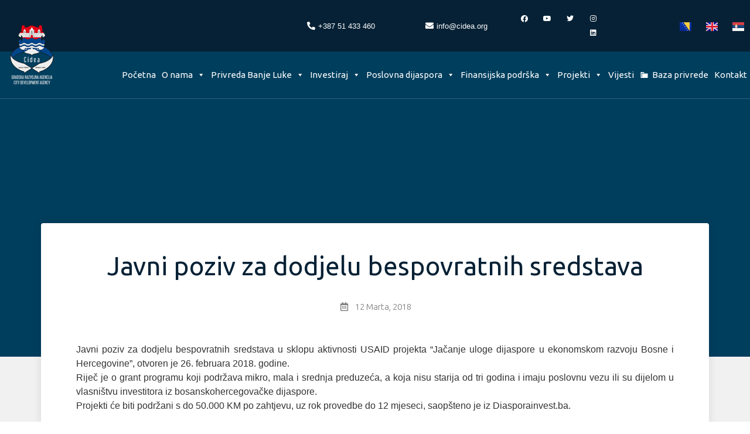

--- FILE ---
content_type: text/html; charset=UTF-8
request_url: https://cidea.org/vijesti/javni-poziv-za-dodjelu-bespovratnih-sredstava/
body_size: 27287
content:
<!doctype html>
<html lang="bs-BA" prefix="og: https://ogp.me/ns#">
<head>
	<meta charset="UTF-8">
		<meta name="viewport" content="width=device-width, initial-scale=1">
	<link rel="profile" href="http://gmpg.org/xfn/11">
	
<!-- Search Engine Optimization by Rank Math - https://s.rankmath.com/home -->
<title>Javni poziv za dodjelu bespovratnih sredstava - CIDEA</title>
<meta name="description" content="Javni poziv je otvoren od 26. februara do 30. marta 2018. godine, a aplikacije se ispunjavaju online na linku www.grant.diasporainvest.ba uz slanje kopije"/>
<meta name="robots" content="index, follow, max-snippet:-1, max-video-preview:-1, max-image-preview:large"/>
<link rel="canonical" href="https://cidea.org/vijesti/javni-poziv-za-dodjelu-bespovratnih-sredstava/" />
<meta property="og:locale" content="bs_BA">
<meta property="og:type" content="article">
<meta property="og:title" content="Javni poziv za dodjelu bespovratnih sredstava - CIDEA">
<meta property="og:description" content="Javni poziv je otvoren od 26. februara do 30. marta 2018. godine, a aplikacije se ispunjavaju online na linku www.grant.diasporainvest.ba uz slanje kopije">
<meta property="og:url" content="https://cidea.org/vijesti/javni-poziv-za-dodjelu-bespovratnih-sredstava/">
<meta property="og:site_name" content="CIDEA">
<meta property="article:section" content="Vijesti">
<meta name="twitter:card" content="summary_large_image">
<meta name="twitter:title" content="Javni poziv za dodjelu bespovratnih sredstava - CIDEA">
<meta name="twitter:description" content="Javni poziv je otvoren od 26. februara do 30. marta 2018. godine, a aplikacije se ispunjavaju online na linku www.grant.diasporainvest.ba uz slanje kopije">
<script type="application/ld+json" class="rank-math-schema">{"@context":"https://schema.org","@graph":[{"@type":["Person","Organization"],"@id":"https://cidea.org/#person","name":"wordpress-443317-1530138.cloudwaysapps.com","logo":{"@type":"ImageObject","url":false},"image":{"@type":"ImageObject","url":false}},{"@type":"WebSite","@id":"https://cidea.org/#website","url":"https://cidea.org","name":"wordpress-443317-1530138.cloudwaysapps.com","publisher":{"@id":"https://cidea.org/#person"},"inLanguage":"bs-BA","potentialAction":{"@type":"SearchAction","target":"https://cidea.org/?s={search_term_string}","query-input":"required name=search_term_string"}},{"@type":"BreadcrumbList","@id":"https://cidea.org/vijesti/javni-poziv-za-dodjelu-bespovratnih-sredstava/#breadcrumb","itemListElement":[{"@type":"ListItem","position":1,"item":{"@id":"https://cidea.org","name":"Po\u010detna"}},{"@type":"ListItem","position":2,"item":{"@id":"https://cidea.org/kategorija/vijesti/","name":"Vijesti"}},{"@type":"ListItem","position":3,"item":{"@id":"https://cidea.org/vijesti/javni-poziv-za-dodjelu-bespovratnih-sredstava/","name":"Javni poziv za dodjelu bespovratnih sredstava"}}]},{"@type":"WebPage","@id":"https://cidea.org/vijesti/javni-poziv-za-dodjelu-bespovratnih-sredstava/#webpage","url":"https://cidea.org/vijesti/javni-poziv-za-dodjelu-bespovratnih-sredstava/","name":"Javni poziv za dodjelu bespovratnih sredstava - CIDEA","datePublished":"2018-03-12T09:19:41+00:00","dateModified":"2018-03-12T09:19:41+00:00","isPartOf":{"@id":"https://cidea.org/#website"},"inLanguage":"bs-BA","breadcrumb":{"@id":"https://cidea.org/vijesti/javni-poziv-za-dodjelu-bespovratnih-sredstava/#breadcrumb"}},{"@type":"BlogPosting","headline":"Javni poziv za dodjelu bespovratnih sredstava - CIDEA","datePublished":"2018-03-12T09:19:41+00:00","dateModified":"2018-03-12T09:19:41+00:00","author":{"@type":"Person","name":"Gradimir"},"publisher":{"@id":"https://cidea.org/#person"},"description":"Javni poziv je otvoren od 26. februara do 30. marta 2018. godine, a aplikacije se ispunjavaju online na linku\u00a0www.grant.diasporainvest.ba\u00a0uz slanje kopije","@id":"https://cidea.org/vijesti/javni-poziv-za-dodjelu-bespovratnih-sredstava/#richSnippet","isPartOf":{"@id":"https://cidea.org/vijesti/javni-poziv-za-dodjelu-bespovratnih-sredstava/#webpage"},"inLanguage":"bs-BA","mainEntityOfPage":{"@id":"https://cidea.org/vijesti/javni-poziv-za-dodjelu-bespovratnih-sredstava/#webpage"}}]}</script>
<!-- /Rank Math WordPress SEO plugin -->

<link rel='dns-prefetch' href='//s.w.org' />
<link rel="alternate" type="application/rss+xml" title="CIDEA &raquo; novosti" href="https://cidea.org/feed/" />
<link rel="alternate" type="application/rss+xml" title="CIDEA &raquo;  novosti o komentarima" href="https://cidea.org/comments/feed/" />
<link rel="alternate" type="application/rss+xml" title="CIDEA &raquo; Javni poziv za dodjelu bespovratnih sredstava novosti o komentarima" href="https://cidea.org/vijesti/javni-poziv-za-dodjelu-bespovratnih-sredstava/feed/" />
		<script type="text/javascript">
			window._wpemojiSettings = {"baseUrl":"https:\/\/s.w.org\/images\/core\/emoji\/13.0.1\/72x72\/","ext":".png","svgUrl":"https:\/\/s.w.org\/images\/core\/emoji\/13.0.1\/svg\/","svgExt":".svg","source":{"concatemoji":"https:\/\/cidea.org\/wp-includes\/js\/wp-emoji-release.min.js?ver=5.6.16"}};
			!function(e,a,t){var n,r,o,i=a.createElement("canvas"),p=i.getContext&&i.getContext("2d");function s(e,t){var a=String.fromCharCode;p.clearRect(0,0,i.width,i.height),p.fillText(a.apply(this,e),0,0);e=i.toDataURL();return p.clearRect(0,0,i.width,i.height),p.fillText(a.apply(this,t),0,0),e===i.toDataURL()}function c(e){var t=a.createElement("script");t.src=e,t.defer=t.type="text/javascript",a.getElementsByTagName("head")[0].appendChild(t)}for(o=Array("flag","emoji"),t.supports={everything:!0,everythingExceptFlag:!0},r=0;r<o.length;r++)t.supports[o[r]]=function(e){if(!p||!p.fillText)return!1;switch(p.textBaseline="top",p.font="600 32px Arial",e){case"flag":return s([127987,65039,8205,9895,65039],[127987,65039,8203,9895,65039])?!1:!s([55356,56826,55356,56819],[55356,56826,8203,55356,56819])&&!s([55356,57332,56128,56423,56128,56418,56128,56421,56128,56430,56128,56423,56128,56447],[55356,57332,8203,56128,56423,8203,56128,56418,8203,56128,56421,8203,56128,56430,8203,56128,56423,8203,56128,56447]);case"emoji":return!s([55357,56424,8205,55356,57212],[55357,56424,8203,55356,57212])}return!1}(o[r]),t.supports.everything=t.supports.everything&&t.supports[o[r]],"flag"!==o[r]&&(t.supports.everythingExceptFlag=t.supports.everythingExceptFlag&&t.supports[o[r]]);t.supports.everythingExceptFlag=t.supports.everythingExceptFlag&&!t.supports.flag,t.DOMReady=!1,t.readyCallback=function(){t.DOMReady=!0},t.supports.everything||(n=function(){t.readyCallback()},a.addEventListener?(a.addEventListener("DOMContentLoaded",n,!1),e.addEventListener("load",n,!1)):(e.attachEvent("onload",n),a.attachEvent("onreadystatechange",function(){"complete"===a.readyState&&t.readyCallback()})),(n=t.source||{}).concatemoji?c(n.concatemoji):n.wpemoji&&n.twemoji&&(c(n.twemoji),c(n.wpemoji)))}(window,document,window._wpemojiSettings);
		</script>
		<style type="text/css">
img.wp-smiley,
img.emoji {
	display: inline !important;
	border: none !important;
	box-shadow: none !important;
	height: 1em !important;
	width: 1em !important;
	margin: 0 .07em !important;
	vertical-align: -0.1em !important;
	background: none !important;
	padding: 0 !important;
}
</style>
	<link rel='stylesheet' id='wp-block-library-css'  href='https://cidea.org/wp-includes/css/dist/block-library/style.min.css?ver=5.6.16' type='text/css' media='all' />
<link rel='stylesheet' id='pafe-extension-style-css'  href='https://cidea.org/wp-content/plugins/piotnet-addons-for-elementor-pro/assets/css/minify/extension.min.css?ver=6.3.44' type='text/css' media='all' />
<link rel='stylesheet' id='pafe-extension-style-free-css'  href='https://cidea.org/wp-content/plugins/piotnet-addons-for-elementor/assets/css/minify/extension.min.css?ver=2.4.3' type='text/css' media='all' />
<link rel='stylesheet' id='megamenu-css'  href='https://cidea.org/wp-content/uploads/maxmegamenu/style_bs_ba.css?ver=ac2132' type='text/css' media='all' />
<link rel='stylesheet' id='dashicons-css'  href='https://cidea.org/wp-includes/css/dashicons.min.css?ver=5.6.16' type='text/css' media='all' />
<link rel='stylesheet' id='hello-elementor-css'  href='https://cidea.org/wp-content/themes/hello-elementor/style.min.css?ver=2.2.0' type='text/css' media='all' />
<link rel='stylesheet' id='hello-elementor-theme-style-css'  href='https://cidea.org/wp-content/themes/hello-elementor/theme.min.css?ver=2.2.0' type='text/css' media='all' />
<link rel='stylesheet' id='elementor-icons-css'  href='https://cidea.org/wp-content/plugins/elementor/assets/lib/eicons/css/elementor-icons.min.css?ver=5.11.0' type='text/css' media='all' />
<link rel='stylesheet' id='elementor-animations-css'  href='https://cidea.org/wp-content/plugins/elementor/assets/lib/animations/animations.min.css?ver=3.2.4' type='text/css' media='all' />
<link rel='stylesheet' id='elementor-frontend-legacy-css'  href='https://cidea.org/wp-content/plugins/elementor/assets/css/frontend-legacy.min.css?ver=3.2.4' type='text/css' media='all' />
<link rel='stylesheet' id='elementor-frontend-css'  href='https://cidea.org/wp-content/plugins/elementor/assets/css/frontend.min.css?ver=3.2.4' type='text/css' media='all' />
<style id='elementor-frontend-inline-css' type='text/css'>
@font-face{font-family:eicons;src:url(https://cidea.org/wp-content/plugins/elementor/assets/lib/eicons/fonts/eicons.eot?5.10.0);src:url(https://cidea.org/wp-content/plugins/elementor/assets/lib/eicons/fonts/eicons.eot?5.10.0#iefix) format("embedded-opentype"),url(https://cidea.org/wp-content/plugins/elementor/assets/lib/eicons/fonts/eicons.woff2?5.10.0) format("woff2"),url(https://cidea.org/wp-content/plugins/elementor/assets/lib/eicons/fonts/eicons.woff?5.10.0) format("woff"),url(https://cidea.org/wp-content/plugins/elementor/assets/lib/eicons/fonts/eicons.ttf?5.10.0) format("truetype"),url(https://cidea.org/wp-content/plugins/elementor/assets/lib/eicons/fonts/eicons.svg?5.10.0#eicon) format("svg");font-weight:400;font-style:normal}
</style>
<link rel='stylesheet' id='elementor-post-11-css'  href='https://cidea.org/wp-content/uploads/elementor/css/post-11.css?ver=1759340885' type='text/css' media='all' />
<link rel='stylesheet' id='elementor-pro-css'  href='https://cidea.org/wp-content/plugins/elementor-pro/assets/css/frontend.min.css?ver=3.0.9' type='text/css' media='all' />
<link rel='stylesheet' id='elementor-post-94-css'  href='https://cidea.org/wp-content/uploads/elementor/css/post-94.css?ver=1759815684' type='text/css' media='all' />
<link rel='stylesheet' id='elementor-post-8897-css'  href='https://cidea.org/wp-content/uploads/elementor/css/post-8897.css?ver=1759340885' type='text/css' media='all' />
<link rel='stylesheet' id='elementor-post-10468-css'  href='https://cidea.org/wp-content/uploads/elementor/css/post-10468.css?ver=1759340983' type='text/css' media='all' />
<link rel='stylesheet' id='ecs-styles-css'  href='https://cidea.org/wp-content/plugins/ele-custom-skin/assets/css/ecs-style.css?ver=3.1.0' type='text/css' media='all' />
<link rel='stylesheet' id='elementor-post-5607-css'  href='https://cidea.org/wp-content/uploads/elementor/css/post-5607.css?ver=1609416806' type='text/css' media='all' />
<link rel='stylesheet' id='elementor-post-9082-css'  href='https://cidea.org/wp-content/uploads/elementor/css/post-9082.css?ver=1606986768' type='text/css' media='all' />
<link rel='stylesheet' id='elementor-post-11233-css'  href='https://cidea.org/wp-content/uploads/elementor/css/post-11233.css?ver=1607336418' type='text/css' media='all' />
<link rel='stylesheet' id='elementor-post-14183-css'  href='https://cidea.org/wp-content/uploads/elementor/css/post-14183.css?ver=1609253387' type='text/css' media='all' />
<link rel='stylesheet' id='elementor-post-15002-css'  href='https://cidea.org/wp-content/uploads/elementor/css/post-15002.css?ver=1609412867' type='text/css' media='all' />
<link rel='stylesheet' id='elementor-post-27756-css'  href='https://cidea.org/wp-content/uploads/elementor/css/post-27756.css?ver=1759816832' type='text/css' media='all' />
<link rel='stylesheet' id='google-fonts-1-css'  href='https://fonts.googleapis.com/css?family=Ubuntu%3A100%2C100italic%2C200%2C200italic%2C300%2C300italic%2C400%2C400italic%2C500%2C500italic%2C600%2C600italic%2C700%2C700italic%2C800%2C800italic%2C900%2C900italic&#038;display=auto&#038;ver=5.6.16' type='text/css' media='all' />
<link rel='stylesheet' id='elementor-icons-shared-0-css'  href='https://cidea.org/wp-content/plugins/elementor/assets/lib/font-awesome/css/fontawesome.min.css?ver=5.15.1' type='text/css' media='all' />
<link rel='stylesheet' id='elementor-icons-fa-solid-css'  href='https://cidea.org/wp-content/plugins/elementor/assets/lib/font-awesome/css/solid.min.css?ver=5.15.1' type='text/css' media='all' />
<link rel='stylesheet' id='elementor-icons-fa-brands-css'  href='https://cidea.org/wp-content/plugins/elementor/assets/lib/font-awesome/css/brands.min.css?ver=5.15.1' type='text/css' media='all' />
<link rel='stylesheet' id='elementor-icons-fa-regular-css'  href='https://cidea.org/wp-content/plugins/elementor/assets/lib/font-awesome/css/regular.min.css?ver=5.15.1' type='text/css' media='all' />
<script type='text/javascript' src='https://cidea.org/wp-includes/js/jquery/jquery.min.js?ver=3.5.1' id='jquery-core-js'></script>
<script type='text/javascript' src='https://cidea.org/wp-includes/js/jquery/jquery-migrate.min.js?ver=3.3.2' id='jquery-migrate-js'></script>
<script type='text/javascript' src='https://cidea.org/wp-content/plugins/piotnet-addons-for-elementor-pro/assets/js/minify/extension.min.js?ver=6.3.44' id='pafe-extension-js'></script>
<script type='text/javascript' src='https://cidea.org/wp-content/plugins/piotnet-addons-for-elementor/assets/js/minify/extension.min.js?ver=2.4.3' id='pafe-extension-free-js'></script>
<script type='text/javascript' id='ecs_ajax_load-js-extra'>
/* <![CDATA[ */
var ecs_ajax_params = {"ajaxurl":"https:\/\/cidea.org\/wp-admin\/admin-ajax.php","posts":"{\"page\":0,\"name\":\"javni-poziv-za-dodjelu-bespovratnih-sredstava\",\"category_name\":\"vijesti\",\"lang\":\"bs\",\"error\":\"\",\"m\":\"\",\"p\":0,\"post_parent\":\"\",\"subpost\":\"\",\"subpost_id\":\"\",\"attachment\":\"\",\"attachment_id\":0,\"pagename\":\"\",\"page_id\":0,\"second\":\"\",\"minute\":\"\",\"hour\":\"\",\"day\":0,\"monthnum\":0,\"year\":0,\"w\":0,\"tag\":\"\",\"cat\":\"\",\"tag_id\":\"\",\"author\":\"\",\"author_name\":\"\",\"feed\":\"\",\"tb\":\"\",\"paged\":0,\"meta_key\":\"\",\"meta_value\":\"\",\"preview\":\"\",\"s\":\"\",\"sentence\":\"\",\"title\":\"\",\"fields\":\"\",\"menu_order\":\"\",\"embed\":\"\",\"category__in\":[],\"category__not_in\":[],\"category__and\":[],\"post__in\":[],\"post__not_in\":[],\"post_name__in\":[],\"tag__in\":[],\"tag__not_in\":[],\"tag__and\":[],\"tag_slug__in\":[],\"tag_slug__and\":[],\"post_parent__in\":[],\"post_parent__not_in\":[],\"author__in\":[],\"author__not_in\":[],\"ignore_sticky_posts\":false,\"suppress_filters\":false,\"cache_results\":true,\"update_post_term_cache\":true,\"lazy_load_term_meta\":true,\"update_post_meta_cache\":true,\"post_type\":\"\",\"posts_per_page\":9,\"nopaging\":false,\"comments_per_page\":\"50\",\"no_found_rows\":false,\"order\":\"DESC\"}"};
/* ]]> */
</script>
<script type='text/javascript' src='https://cidea.org/wp-content/plugins/ele-custom-skin/assets/js/ecs_ajax_pagination.js?ver=3.1.0' id='ecs_ajax_load-js'></script>
<script type='text/javascript' src='https://cidea.org/wp-content/plugins/ele-custom-skin/assets/js/ecs.js?ver=3.1.0' id='ecs-script-js'></script>
<link rel="https://api.w.org/" href="https://cidea.org/wp-json/" /><link rel="alternate" type="application/json" href="https://cidea.org/wp-json/wp/v2/posts/2450" /><link rel="EditURI" type="application/rsd+xml" title="RSD" href="https://cidea.org/xmlrpc.php?rsd" />
<link rel="wlwmanifest" type="application/wlwmanifest+xml" href="https://cidea.org/wp-includes/wlwmanifest.xml" /> 
<meta name="generator" content="WordPress 5.6.16" />
<link rel='shortlink' href='https://cidea.org/?p=2450' />
<link rel="alternate" type="application/json+oembed" href="https://cidea.org/wp-json/oembed/1.0/embed?url=https%3A%2F%2Fcidea.org%2Fvijesti%2Fjavni-poziv-za-dodjelu-bespovratnih-sredstava%2F" />
<link rel="alternate" type="text/xml+oembed" href="https://cidea.org/wp-json/oembed/1.0/embed?url=https%3A%2F%2Fcidea.org%2Fvijesti%2Fjavni-poziv-za-dodjelu-bespovratnih-sredstava%2F&#038;format=xml" />
<style>

	/*seo breadcrumbs*/
	.rank-math-breadcrumb a {
		color:#ffffff !important;
		font-family:"Ubuntu";
	}
	
	.rank-math-breadcrumb span{
		color: #ffffff !important;
	}
	
	.rank-math-breadcrumb a:focus{
		color: #8D98AA !important;
	}
	.rank-math-breadcrumb a:hover{
		color: #8D98AA !important;
	}

	/*global link*/
	p a {
		color:#2A5E8D !important; 
	}
		p a:hover {
		color:#062135 !important; 
	}
	
	#mega-menu-menu-1 {
		font-family: 'Ubuntu' !important;
	}
	
	.hoverImprove:hover{
		text-decoration:underline;
		color:#2A5E8D;
	}
	
	.Ne{
		visibility: hidden;
	}
	
	.Da {
		visibility: visible;
	}
	
	.swiper-container-horizontal>.swiper-pagination-bullets, .swiper-pagination-custom, .swiper-pagination-fraction {
		bottom: -40px !important;
	}
}

		
</style>
<link rel="icon" href="https://cidea.org/wp-content/uploads/2020/10/cropped-logo-bs-2-32x32.png" sizes="32x32" />
<link rel="icon" href="https://cidea.org/wp-content/uploads/2020/10/cropped-logo-bs-2-192x192.png" sizes="192x192" />
<link rel="apple-touch-icon" href="https://cidea.org/wp-content/uploads/2020/10/cropped-logo-bs-2-180x180.png" />
<meta name="msapplication-TileImage" content="https://cidea.org/wp-content/uploads/2020/10/cropped-logo-bs-2-270x270.png" />
<style>@media (max-width:767px) { .pafe-sticky-header-fixed-start-on-mobile { position: fixed !important; top: 0; width: 100%; z-index: 99; } } @media (min-width:768px) and (max-width:1024px) { .pafe-sticky-header-fixed-start-on-tablet { position: fixed !important; top: 0; width: 100%; z-index: 99; } } @media (min-width:1025px) { .pafe-sticky-header-fixed-start-on-desktop { position: fixed !important; top: 0; width: 100%; z-index: 99; } }</style><style>.pswp.pafe-lightbox-modal {display: none;}</style><style type="text/css">/** Mega Menu CSS: fs **/</style>
</head>
<body class="post-template-default single single-post postid-2450 single-format-standard wp-custom-logo mega-menu-menu-1 elementor-default elementor-kit-11 elementor-page-10468">

		<div data-elementor-type="header" data-elementor-id="94" class="elementor elementor-94 elementor-location-header" data-elementor-settings="[]">
		<div class="elementor-section-wrap">
					<header class="elementor-section elementor-top-section elementor-element elementor-element-4eaf473 elementor-section-full_width elementor-section-content-middle elementor-section-height-default elementor-section-height-default" data-id="4eaf473" data-element_type="section" data-settings="{&quot;background_background&quot;:&quot;classic&quot;}">
						<div class="elementor-container elementor-column-gap-no">
							<div class="elementor-row">
					<div class="elementor-column elementor-col-100 elementor-top-column elementor-element elementor-element-4bfcaa8" data-id="4bfcaa8" data-element_type="column">
			<div class="elementor-column-wrap elementor-element-populated">
							<div class="elementor-widget-wrap">
						<section class="elementor-section elementor-inner-section elementor-element elementor-element-b140fa3 elementor-section-content-top elementor-hidden-tablet elementor-hidden-phone elementor-section-boxed elementor-section-height-default elementor-section-height-default" data-id="b140fa3" data-element_type="section" id="unutrasnja">
						<div class="elementor-container elementor-column-gap-no">
							<div class="elementor-row">
					<div class="elementor-column elementor-col-25 elementor-inner-column elementor-element elementor-element-35ed6b4 prvakol" data-id="35ed6b4" data-element_type="column">
			<div class="elementor-column-wrap elementor-element-populated">
							<div class="elementor-widget-wrap">
						<div class="elementor-element elementor-element-02f8310 elementor-align-right elementor-icon-list--layout-traditional elementor-list-item-link-full_width elementor-widget elementor-widget-icon-list" data-id="02f8310" data-element_type="widget" data-widget_type="icon-list.default">
				<div class="elementor-widget-container">
					<ul class="elementor-icon-list-items">
							<li class="elementor-icon-list-item">
					<a href="tel:+38751433460">						<span class="elementor-icon-list-icon">
							<i aria-hidden="true" class="fas fa-phone-alt"></i>						</span>
										<span class="elementor-icon-list-text">+387 51 433 460</span>
											</a>
									</li>
						</ul>
				</div>
				</div>
						</div>
					</div>
		</div>
				<div class="elementor-column elementor-col-25 elementor-inner-column elementor-element elementor-element-d24da53 drugakol" data-id="d24da53" data-element_type="column">
			<div class="elementor-column-wrap elementor-element-populated">
							<div class="elementor-widget-wrap">
						<div class="elementor-element elementor-element-5c8ef89 elementor-align-right elementor-icon-list--layout-traditional elementor-list-item-link-full_width elementor-widget elementor-widget-icon-list" data-id="5c8ef89" data-element_type="widget" data-widget_type="icon-list.default">
				<div class="elementor-widget-container">
					<ul class="elementor-icon-list-items">
							<li class="elementor-icon-list-item">
					<a href="mailto:info@cidea.org">						<span class="elementor-icon-list-icon">
							<i aria-hidden="true" class="fas fa-envelope"></i>						</span>
										<span class="elementor-icon-list-text">info@cidea.org</span>
											</a>
									</li>
						</ul>
				</div>
				</div>
						</div>
					</div>
		</div>
				<div class="elementor-column elementor-col-25 elementor-inner-column elementor-element elementor-element-645e1c7 trecakol" data-id="645e1c7" data-element_type="column">
			<div class="elementor-column-wrap elementor-element-populated">
							<div class="elementor-widget-wrap">
						<div class="elementor-element elementor-element-6242bce e-grid-align-right elementor-shape-rounded elementor-grid-0 elementor-widget elementor-widget-social-icons" data-id="6242bce" data-element_type="widget" data-widget_type="social-icons.default">
				<div class="elementor-widget-container">
					<div class="elementor-social-icons-wrapper elementor-grid">
							<div class="elementor-grid-item">
					<a class="elementor-icon elementor-social-icon elementor-social-icon-facebook elementor-repeater-item-fc7a70d" href="https://www.facebook.com/Cidea-Gradska-razvojna-agencija-574270325930701" target="_blank">
						<span class="elementor-screen-only">Facebook</span>
						<i class="fab fa-facebook"></i>					</a>
				</div>
							<div class="elementor-grid-item">
					<a class="elementor-icon elementor-social-icon elementor-social-icon-youtube elementor-repeater-item-42e34ac" href="https://www.youtube.com/channel/UCLzvg9rFL2wjFuQaVdIj0Zw" target="_blank">
						<span class="elementor-screen-only">Youtube</span>
						<i class="fab fa-youtube"></i>					</a>
				</div>
							<div class="elementor-grid-item">
					<a class="elementor-icon elementor-social-icon elementor-social-icon-twitter elementor-repeater-item-299febb" href="https://twitter.com/cideabanjaluka" target="_blank">
						<span class="elementor-screen-only">Twitter</span>
						<i class="fab fa-twitter"></i>					</a>
				</div>
							<div class="elementor-grid-item">
					<a class="elementor-icon elementor-social-icon elementor-social-icon-instagram elementor-repeater-item-a64f6e3" href="https://www.instagram.com/cideabanjaluka/" target="_blank">
						<span class="elementor-screen-only">Instagram</span>
						<i class="fab fa-instagram"></i>					</a>
				</div>
							<div class="elementor-grid-item">
					<a class="elementor-icon elementor-social-icon elementor-social-icon-linkedin elementor-repeater-item-71a95cd" href="https://www.linkedin.com/company/city-development-agency-cidea/" target="_blank">
						<span class="elementor-screen-only">Linkedin</span>
						<i class="fab fa-linkedin"></i>					</a>
				</div>
					</div>
				</div>
				</div>
						</div>
					</div>
		</div>
				<div class="elementor-column elementor-col-25 elementor-inner-column elementor-element elementor-element-1773e36 cetvrtakol" data-id="1773e36" data-element_type="column">
			<div class="elementor-column-wrap elementor-element-populated">
							<div class="elementor-widget-wrap">
						<div class="elementor-element elementor-element-62d4634 cpel-switcher--align-right cpel-switcher--layout-horizontal cpel-switcher--aspect-ratio-43 elementor-widget elementor-widget-polylang-language-switcher" data-id="62d4634" data-element_type="widget" data-widget_type="polylang-language-switcher.default">
				<div class="elementor-widget-container">
			<nav class="cpel-switcher__nav"><ul class="cpel-switcher__list"><li class="cpel-switcher__lang cpel-switcher__lang--active"><a lang="bs-BA" hreflang="bs-BA" href="https://cidea.org/vijesti/javni-poziv-za-dodjelu-bespovratnih-sredstava/"><span class="cpel-switcher__flag cpel-switcher__flag--ba"><img src="[data-uri]" alt="Latinica" /></span></a></li><li class="cpel-switcher__lang"><a lang="en-GB" hreflang="en-GB" href="https://cidea.org/en/home/"><span class="cpel-switcher__flag cpel-switcher__flag--gb"><img src="[data-uri]" alt="English" /></span></a></li><li class="cpel-switcher__lang"><a lang="sr-RS" hreflang="sr-RS" href="https://cidea.org/sr/%d0%bf%d0%be%d1%87%d0%b5%d1%82%d0%bd%d0%b0/"><span class="cpel-switcher__flag cpel-switcher__flag--rs"><img src="[data-uri]" alt="Ћирилица" /></span></a></li></ul></nav>		</div>
				</div>
						</div>
					</div>
		</div>
								</div>
					</div>
		</section>
				<section class="elementor-section elementor-inner-section elementor-element elementor-element-f198be1 elementor-section-content-middle elementor-hidden-tablet elementor-hidden-phone elementor-section-boxed elementor-section-height-default elementor-section-height-default" data-id="f198be1" data-element_type="section" data-settings="{&quot;background_background&quot;:&quot;classic&quot;}">
						<div class="elementor-container elementor-column-gap-no">
							<div class="elementor-row">
					<div class="elementor-column elementor-col-50 elementor-inner-column elementor-element elementor-element-46286be" data-id="46286be" data-element_type="column">
			<div class="elementor-column-wrap elementor-element-populated">
							<div class="elementor-widget-wrap">
						<div class="elementor-element elementor-element-f522560 elementor-widget elementor-widget-image" data-id="f522560" data-element_type="widget" data-widget_type="image.default">
				<div class="elementor-widget-container">
								<div class="elementor-image">
													<a href="https://cidea.org">
							<img width="82" height="102" src="https://cidea.org/wp-content/uploads/2020/10/logo-bs.png" class="attachment-large size-large" alt="" loading="lazy" />								</a>
														</div>
						</div>
				</div>
						</div>
					</div>
		</div>
				<div class="elementor-column elementor-col-50 elementor-inner-column elementor-element elementor-element-fb6822a" data-id="fb6822a" data-element_type="column">
			<div class="elementor-column-wrap elementor-element-populated">
							<div class="elementor-widget-wrap">
						<div class="elementor-element elementor-element-190e459 maxmenu elementor-widget elementor-widget-wp-widget-maxmegamenu" data-id="190e459" data-element_type="widget" data-widget_type="wp-widget-maxmegamenu.default">
				<div class="elementor-widget-container">
			<div id="mega-menu-wrap-menu-1" class="mega-menu-wrap"><div class="mega-menu-toggle"><div class="mega-toggle-blocks-left"></div><div class="mega-toggle-blocks-center"></div><div class="mega-toggle-blocks-right"><div class='mega-toggle-block mega-menu-toggle-animated-block mega-toggle-block-0' id='mega-toggle-block-0'><button aria-label="Toggle Menu" class="mega-toggle-animated mega-toggle-animated-slider" type="button" aria-expanded="false">
                  <span class="mega-toggle-animated-box">
                    <span class="mega-toggle-animated-inner"></span>
                  </span>
                </button></div></div></div><ul id="mega-menu-menu-1" class="mega-menu max-mega-menu mega-menu-horizontal mega-no-js" data-event="hover_intent" data-effect="fade_up" data-effect-speed="200" data-effect-mobile="disabled" data-effect-speed-mobile="0" data-panel-width="body" data-mobile-force-width="false" data-second-click="go" data-document-click="collapse" data-vertical-behaviour="standard" data-breakpoint="768" data-unbind="true" data-mobile-state="collapse_all" data-mobile-direction="vertical" data-hover-intent-timeout="300" data-hover-intent-interval="100"><li class="mega-menu-item mega-menu-item-type-post_type mega-menu-item-object-page mega-menu-item-home mega-align-bottom-left mega-menu-flyout mega-menu-item-9377" id="mega-menu-item-9377"><a class="mega-menu-link" href="https://cidea.org/" tabindex="0">Početna</a></li><li class="mega-menu-item mega-menu-item-type-post_type mega-menu-item-object-page mega-menu-megamenu mega-menu-item-has-children mega-align-bottom-left mega-menu-megamenu mega-menu-item-9378" id="mega-menu-item-9378"><a class="mega-menu-link" href="https://cidea.org/o-nama/" aria-expanded="false" tabindex="0">O nama<span class="mega-indicator" aria-hidden="true"></span></a>
<ul class="mega-sub-menu">
<li class="mega-menu-item mega-menu-item-type-widget widget_elementor-library mega-menu-column-standard mega-menu-columns-12-of-12 mega-menu-item-elementor-library-2" style="--columns:12; --span:12" id="mega-menu-item-elementor-library-2">		<div data-elementor-type="section" data-elementor-id="15189" class="elementor elementor-15189 elementor-location-header" data-elementor-settings="[]">
		<div class="elementor-section-wrap">
					<section class="elementor-section elementor-top-section elementor-element elementor-element-aa4a489 elementor-section-height-min-height elementor-section-items-top elementor-section-boxed elementor-section-height-default" data-id="aa4a489" data-element_type="section" data-settings="{&quot;background_background&quot;:&quot;classic&quot;}">
						<div class="elementor-container elementor-column-gap-default">
							<div class="elementor-row">
					<div class="elementor-column elementor-col-33 elementor-top-column elementor-element elementor-element-82e4a58" data-id="82e4a58" data-element_type="column">
			<div class="elementor-column-wrap elementor-element-populated">
							<div class="elementor-widget-wrap">
						<div class="elementor-element elementor-element-82730b5 elementor-widget elementor-widget-heading" data-id="82730b5" data-element_type="widget" data-widget_type="heading.default">
				<div class="elementor-widget-container">
			<span class="elementor-heading-title elementor-size-default">O nama<br></span>		</div>
				</div>
				<div class="elementor-element elementor-element-6d965ad elementor-icon-list--layout-traditional elementor-list-item-link-full_width elementor-widget elementor-widget-icon-list" data-id="6d965ad" data-element_type="widget" data-widget_type="icon-list.default">
				<div class="elementor-widget-container">
					<ul class="elementor-icon-list-items">
							<li class="elementor-icon-list-item">
					<a href="/o-nama/#osnovne-informacije">					<span class="elementor-icon-list-text">Osnovne informacije</span>
											</a>
									</li>
								<li class="elementor-icon-list-item">
					<a href="/o-nama/#organizaciona">					<span class="elementor-icon-list-text">Organizaciona struktura</span>
											</a>
									</li>
								<li class="elementor-icon-list-item">
					<a href="/o-nama/#rukovodstvo">					<span class="elementor-icon-list-text">Rukovodstvo agencije</span>
											</a>
									</li>
								<li class="elementor-icon-list-item">
					<a href="/nagrade-i-priznanja/">					<span class="elementor-icon-list-text">Nagrade i priznanja</span>
											</a>
									</li>
								<li class="elementor-icon-list-item">
					<a href="/wp-content/uploads/2018/10/Brošura-Agencije.pdf" target="_blank">					<span class="elementor-icon-list-text">Brošura agencije</span>
											</a>
									</li>
								<li class="elementor-icon-list-item">
					<a href="/multimedija">					<span class="elementor-icon-list-text">Multimedija</span>
											</a>
									</li>
						</ul>
				</div>
				</div>
						</div>
					</div>
		</div>
				<div class="elementor-column elementor-col-33 elementor-top-column elementor-element elementor-element-928cf2f" data-id="928cf2f" data-element_type="column">
			<div class="elementor-column-wrap elementor-element-populated">
							<div class="elementor-widget-wrap">
						<div class="elementor-element elementor-element-4c904b6 elementor-widget elementor-widget-heading" data-id="4c904b6" data-element_type="widget" data-widget_type="heading.default">
				<div class="elementor-widget-container">
			<span class="elementor-heading-title elementor-size-default">Odsjek za razvoj<br></span>		</div>
				</div>
				<div class="elementor-element elementor-element-005977b elementor-icon-list--layout-traditional elementor-list-item-link-full_width elementor-widget elementor-widget-icon-list" data-id="005977b" data-element_type="widget" data-widget_type="icon-list.default">
				<div class="elementor-widget-container">
					<ul class="elementor-icon-list-items">
							<li class="elementor-icon-list-item">
					<a href="/odsjek-za-razvoj/#tim1">					<span class="elementor-icon-list-text">Tim za preduzetništvo i saradnju sa privredom</span>
											</a>
									</li>
								<li class="elementor-icon-list-item">
					<a href="/odsjek-za-razvoj/#tim2">					<span class="elementor-icon-list-text">Tim za saradnju sa investitorima i podrška izvozu</span>
											</a>
									</li>
								<li class="elementor-icon-list-item">
					<a href="/odsjek-za-razvoj/#tim3">					<span class="elementor-icon-list-text">Tim za implementaciju međunarodnih i domaćih projekata</span>
											</a>
									</li>
								<li class="elementor-icon-list-item">
					<a href="/odsjek-za-razvoj/#tim4">					<span class="elementor-icon-list-text">Tim za strateško planiranje i izradu studija</span>
											</a>
									</li>
								<li class="elementor-icon-list-item">
					<a href="/odsjek-za-razvoj/#tim5">					<span class="elementor-icon-list-text">Tim za marketing i IKT</span>
											</a>
									</li>
						</ul>
				</div>
				</div>
						</div>
					</div>
		</div>
				<div class="elementor-column elementor-col-33 elementor-top-column elementor-element elementor-element-612ba65" data-id="612ba65" data-element_type="column">
			<div class="elementor-column-wrap elementor-element-populated">
							<div class="elementor-widget-wrap">
						<div class="elementor-element elementor-element-851bd9c elementor-widget elementor-widget-heading" data-id="851bd9c" data-element_type="widget" data-widget_type="heading.default">
				<div class="elementor-widget-container">
			<span class="elementor-heading-title elementor-size-default">Odsjek za opšte poslove</span>		</div>
				</div>
				<div class="elementor-element elementor-element-d240d86 elementor-icon-list--layout-traditional elementor-list-item-link-full_width elementor-widget elementor-widget-icon-list" data-id="d240d86" data-element_type="widget" data-widget_type="icon-list.default">
				<div class="elementor-widget-container">
					<ul class="elementor-icon-list-items">
							<li class="elementor-icon-list-item">
					<a href="/odsjek-za-opste-poslove/#odsjek-1">					<span class="elementor-icon-list-text">Odsjek za opšte i pravne poslove</span>
											</a>
									</li>
						</ul>
				</div>
				</div>
				<div class="elementor-element elementor-element-c7f4ddd elementor-widget elementor-widget-heading" data-id="c7f4ddd" data-element_type="widget" data-widget_type="heading.default">
				<div class="elementor-widget-container">
			<span class="elementor-heading-title elementor-size-default"><a href="/javne-nabavke/">Javne nabavke</a></span>		</div>
				</div>
						</div>
					</div>
		</div>
								</div>
					</div>
		</section>
				</div>
		</div>
		</li></ul>
</li><li class="mega-menu-item mega-menu-item-type-post_type mega-menu-item-object-page mega-menu-megamenu mega-menu-item-has-children mega-align-bottom-left mega-menu-megamenu mega-menu-item-9547" id="mega-menu-item-9547"><a class="mega-menu-link" href="https://cidea.org/privreda-banja-luke/" aria-expanded="false" tabindex="0">Privreda Banje Luke<span class="mega-indicator" aria-hidden="true"></span></a>
<ul class="mega-sub-menu">
<li class="mega-menu-item mega-menu-item-type-widget widget_elementor-library mega-menu-column-standard mega-menu-columns-1-of-1 mega-menu-item-elementor-library-3" style="--columns:1; --span:1" id="mega-menu-item-elementor-library-3">		<div data-elementor-type="section" data-elementor-id="9564" class="elementor elementor-9564 elementor-location-header" data-elementor-settings="[]">
		<div class="elementor-section-wrap">
					<section class="elementor-section elementor-top-section elementor-element elementor-element-fadd6de elementor-section-height-min-height elementor-section-items-top elementor-section-boxed elementor-section-height-default" data-id="fadd6de" data-element_type="section" data-settings="{&quot;background_background&quot;:&quot;classic&quot;}">
						<div class="elementor-container elementor-column-gap-default">
							<div class="elementor-row">
					<div class="elementor-column elementor-col-33 elementor-top-column elementor-element elementor-element-8ea70d2" data-id="8ea70d2" data-element_type="column">
			<div class="elementor-column-wrap elementor-element-populated">
							<div class="elementor-widget-wrap">
						<div class="elementor-element elementor-element-7ccb009 elementor-widget elementor-widget-heading" data-id="7ccb009" data-element_type="widget" data-widget_type="heading.default">
				<div class="elementor-widget-container">
			<h2 class="elementor-heading-title elementor-size-default">Privreda Banje Luke</h2>		</div>
				</div>
				<div class="elementor-element elementor-element-4a46b3f elementor-icon-list--layout-traditional elementor-list-item-link-full_width elementor-widget elementor-widget-icon-list" data-id="4a46b3f" data-element_type="widget" data-widget_type="icon-list.default">
				<div class="elementor-widget-container">
					<ul class="elementor-icon-list-items">
							<li class="elementor-icon-list-item">
					<a href="/privreda-banja-luke/#osnovne-informacije">					<span class="elementor-icon-list-text">Osnovne informacije</span>
											</a>
									</li>
								<li class="elementor-icon-list-item">
					<a href="http://bazaprivrede.cidea.org/" target="_blank">					<span class="elementor-icon-list-text">Struktura i broj preduzeća</span>
											</a>
									</li>
								<li class="elementor-icon-list-item">
					<a href="http://bazaprivrede.cidea.org/employment" target="_blank">					<span class="elementor-icon-list-text">Biro Banja Luka</span>
											</a>
									</li>
								<li class="elementor-icon-list-item">
					<a href="/privreda-banja-luke/#sektori">					<span class="elementor-icon-list-text">Sektori</span>
											</a>
									</li>
								<li class="elementor-icon-list-item">
					<a href="/privreda-banja-luke/#klasteri">					<span class="elementor-icon-list-text">Klasteri</span>
											</a>
									</li>
						</ul>
				</div>
				</div>
						</div>
					</div>
		</div>
				<div class="elementor-column elementor-col-33 elementor-top-column elementor-element elementor-element-0cc4444" data-id="0cc4444" data-element_type="column">
			<div class="elementor-column-wrap elementor-element-populated">
							<div class="elementor-widget-wrap">
						<div class="elementor-element elementor-element-9788e6d elementor-widget elementor-widget-heading" data-id="9788e6d" data-element_type="widget" data-widget_type="heading.default">
				<div class="elementor-widget-container">
			<h2 class="elementor-heading-title elementor-size-default">Zašto Banja Luka</h2>		</div>
				</div>
				<div class="elementor-element elementor-element-f99387a elementor-icon-list--layout-traditional elementor-list-item-link-full_width elementor-widget elementor-widget-icon-list" data-id="f99387a" data-element_type="widget" data-widget_type="icon-list.default">
				<div class="elementor-widget-container">
					<ul class="elementor-icon-list-items">
							<li class="elementor-icon-list-item">
					<a href="/zasto-banja-luka/#10-razloga">					<span class="elementor-icon-list-text">10 razloga za ulaganje u Banju Luku</span>
											</a>
									</li>
								<li class="elementor-icon-list-item">
					<a href="/zasto-banja-luka/#zasto-sve">					<span class="elementor-icon-list-text">Ekonomski pokazatelji</span>
											</a>
									</li>
								<li class="elementor-icon-list-item">
					<a href="/zasto-banja-luka/#zasto-sve">					<span class="elementor-icon-list-text">Komunalije</span>
											</a>
									</li>
								<li class="elementor-icon-list-item">
					<a href="/zasto-banja-luka/#zasto-sve" target="_blank">					<span class="elementor-icon-list-text">Ljudski resursi</span>
											</a>
									</li>
								<li class="elementor-icon-list-item">
					<a href="/zasto-banja-luka/#zasto-sve">					<span class="elementor-icon-list-text">Prirodni resursi</span>
											</a>
									</li>
								<li class="elementor-icon-list-item">
					<a href="/zasto-banja-luka/#zasto-sve">					<span class="elementor-icon-list-text">Saobraćaj</span>
											</a>
									</li>
								<li class="elementor-icon-list-item">
					<a href="/zasto-banja-luka/#zasto-sve">					<span class="elementor-icon-list-text">Život u Banjoj Luci</span>
											</a>
									</li>
						</ul>
				</div>
				</div>
						</div>
					</div>
		</div>
				<div class="elementor-column elementor-col-33 elementor-top-column elementor-element elementor-element-e595b6c" data-id="e595b6c" data-element_type="column">
			<div class="elementor-column-wrap elementor-element-populated">
							<div class="elementor-widget-wrap">
						<div class="elementor-element elementor-element-a0a337f elementor-widget elementor-widget-heading" data-id="a0a337f" data-element_type="widget" data-widget_type="heading.default">
				<div class="elementor-widget-container">
			<h2 class="elementor-heading-title elementor-size-default">Pokreni posao</h2>		</div>
				</div>
				<div class="elementor-element elementor-element-7f6eefa elementor-icon-list--layout-traditional elementor-list-item-link-full_width elementor-widget elementor-widget-icon-list" data-id="7f6eefa" data-element_type="widget" data-widget_type="icon-list.default">
				<div class="elementor-widget-container">
					<ul class="elementor-icon-list-items">
							<li class="elementor-icon-list-item">
					<a href="/pokreni-posao/#poslovni-vodic">					<span class="elementor-icon-list-text">Poslovni vodič</span>
											</a>
									</li>
								<li class="elementor-icon-list-item">
					<a href="/pokreni-posao/#rad-zaposljavanje">					<span class="elementor-icon-list-text">Rad i zapošljavanje</span>
											</a>
									</li>
								<li class="elementor-icon-list-item">
					<a href="/pokreni-posao/#radna-boravisna">					<span class="elementor-icon-list-text">Radna i boravišna dozvola</span>
											</a>
									</li>
								<li class="elementor-icon-list-item">
					<a href="/pokreni-posao/#kupovina-nekretnina-registracija">					<span class="elementor-icon-list-text">Kupovina nekretnina i registracija vlasništva</span>
											</a>
									</li>
								<li class="elementor-icon-list-item">
					<a href="/pokreni-posao/#zastita-investitora">					<span class="elementor-icon-list-text">Zaštita investitora</span>
											</a>
									</li>
								<li class="elementor-icon-list-item">
					<a href="/pokreni-posao/#pristup-finansijskim-sredstvima">					<span class="elementor-icon-list-text">Pristup finansijskim sredstvima</span>
											</a>
									</li>
								<li class="elementor-icon-list-item">
					<a href="/pokreni-posao/#poboljsaj-poslovanje">					<span class="elementor-icon-list-text">Poboljšaj poslovanje</span>
											</a>
									</li>
								<li class="elementor-icon-list-item">
					<a href="/pokreni-posao/#ucenicka-praksa">					<span class="elementor-icon-list-text">Učenička praksa u privredi</span>
											</a>
									</li>
								<li class="elementor-icon-list-item">
					<a href="/pokreni-posao/#ankete">					<span class="elementor-icon-list-text">Ankete</span>
											</a>
									</li>
						</ul>
				</div>
				</div>
						</div>
					</div>
		</div>
								</div>
					</div>
		</section>
				</div>
		</div>
		</li></ul>
</li><li class="mega-menu-item mega-menu-item-type-post_type mega-menu-item-object-page mega-menu-megamenu mega-menu-item-has-children mega-align-bottom-left mega-menu-megamenu mega-menu-item-9609" id="mega-menu-item-9609"><a class="mega-menu-link" href="https://cidea.org/investiraj/" aria-expanded="false" tabindex="0">Investiraj<span class="mega-indicator" aria-hidden="true"></span></a>
<ul class="mega-sub-menu">
<li class="mega-menu-item mega-menu-item-type-widget widget_elementor-library mega-menu-column-standard mega-menu-columns-6-of-6 mega-menu-item-elementor-library-8" style="--columns:6; --span:6" id="mega-menu-item-elementor-library-8">		<div data-elementor-type="section" data-elementor-id="10445" class="elementor elementor-10445 elementor-location-header" data-elementor-settings="[]">
		<div class="elementor-section-wrap">
					<section class="elementor-section elementor-top-section elementor-element elementor-element-0e6daa6 elementor-section-height-min-height elementor-section-items-top elementor-section-boxed elementor-section-height-default" data-id="0e6daa6" data-element_type="section" data-settings="{&quot;background_background&quot;:&quot;classic&quot;}">
						<div class="elementor-container elementor-column-gap-default">
							<div class="elementor-row">
					<div class="elementor-column elementor-col-50 elementor-top-column elementor-element elementor-element-bb013e4" data-id="bb013e4" data-element_type="column">
			<div class="elementor-column-wrap elementor-element-populated">
							<div class="elementor-widget-wrap">
						<div class="elementor-element elementor-element-fc76aa9 elementor-widget elementor-widget-heading" data-id="fc76aa9" data-element_type="widget" data-widget_type="heading.default">
				<div class="elementor-widget-container">
			<span class="elementor-heading-title elementor-size-default">Investicije<br></span>		</div>
				</div>
				<div class="elementor-element elementor-element-a1e4edc elementor-icon-list--layout-traditional elementor-list-item-link-full_width elementor-widget elementor-widget-icon-list" data-id="a1e4edc" data-element_type="widget" data-widget_type="icon-list.default">
				<div class="elementor-widget-container">
					<ul class="elementor-icon-list-items">
							<li class="elementor-icon-list-item">
					<a href="/stabilnost-i-sigurnost-ulaganja/">					<span class="elementor-icon-list-text">Stabilnost i sigurnost ulaganja</span>
											</a>
									</li>
								<li class="elementor-icon-list-item">
					<a href="/investicione-mogucnosti/">					<span class="elementor-icon-list-text">Investicione mogućnosti</span>
											</a>
									</li>
						</ul>
				</div>
				</div>
						</div>
					</div>
		</div>
				<div class="elementor-column elementor-col-50 elementor-top-column elementor-element elementor-element-cca5252" data-id="cca5252" data-element_type="column">
			<div class="elementor-column-wrap elementor-element-populated">
							<div class="elementor-widget-wrap">
						<div class="elementor-element elementor-element-971153f elementor-widget elementor-widget-heading" data-id="971153f" data-element_type="widget" data-widget_type="heading.default">
				<div class="elementor-widget-container">
			<span class="elementor-heading-title elementor-size-default">Preduzeća<br></span>		</div>
				</div>
				<div class="elementor-element elementor-element-5eaa1a0 elementor-icon-list--layout-traditional elementor-list-item-link-full_width elementor-widget elementor-widget-icon-list" data-id="5eaa1a0" data-element_type="widget" data-widget_type="icon-list.default">
				<div class="elementor-widget-container">
					<ul class="elementor-icon-list-items">
							<li class="elementor-icon-list-item">
					<a href="/proces-registracije-preduzeca/">					<span class="elementor-icon-list-text">Proces registracije preduzeća</span>
											</a>
									</li>
								<li class="elementor-icon-list-item">
					<a href="/poslovne-zone-i-prostori/">					<span class="elementor-icon-list-text">Poslovne zone i prostori</span>
											</a>
									</li>
								<li class="elementor-icon-list-item">
					<a href="/proces-gradnje-2/">					<span class="elementor-icon-list-text">Proces gradnje</span>
											</a>
									</li>
								<li class="elementor-icon-list-item">
					<a href="/zakonska-regulativa-i-poreska-politika/">					<span class="elementor-icon-list-text">Zakonska regulativa i propisi</span>
											</a>
									</li>
						</ul>
				</div>
				</div>
						</div>
					</div>
		</div>
								</div>
					</div>
		</section>
				</div>
		</div>
		</li></ul>
</li><li class="mega-menu-item mega-menu-item-type-post_type mega-menu-item-object-page mega-menu-megamenu mega-menu-item-has-children mega-align-bottom-left mega-menu-megamenu mega-menu-item-19686" id="mega-menu-item-19686"><a class="mega-menu-link" href="https://cidea.org/poslovna-dijaspora/" aria-expanded="false" tabindex="0">Poslovna dijaspora<span class="mega-indicator" aria-hidden="true"></span></a>
<ul class="mega-sub-menu">
<li class="mega-menu-item mega-menu-item-type-widget widget_elementor-library mega-menu-column-standard mega-menu-columns-12-of-12 mega-menu-item-elementor-library-34" style="--columns:12; --span:12" id="mega-menu-item-elementor-library-34">		<div data-elementor-type="section" data-elementor-id="10070" class="elementor elementor-10070 elementor-location-header" data-elementor-settings="[]">
		<div class="elementor-section-wrap">
					<section class="elementor-section elementor-top-section elementor-element elementor-element-422c736 elementor-section-height-min-height elementor-section-items-top elementor-section-boxed elementor-section-height-default" data-id="422c736" data-element_type="section" data-settings="{&quot;background_background&quot;:&quot;classic&quot;}">
						<div class="elementor-container elementor-column-gap-default">
							<div class="elementor-row">
					<div class="elementor-column elementor-col-50 elementor-top-column elementor-element elementor-element-4e23276" data-id="4e23276" data-element_type="column">
			<div class="elementor-column-wrap elementor-element-populated">
							<div class="elementor-widget-wrap">
						<div class="elementor-element elementor-element-c2b4b79 elementor-widget elementor-widget-heading" data-id="c2b4b79" data-element_type="widget" data-widget_type="heading.default">
				<div class="elementor-widget-container">
			<span class="elementor-heading-title elementor-size-default"><a href="/poslovna-dijaspora">Poslovna  dijaspora</a></span>		</div>
				</div>
				<div class="elementor-element elementor-element-f7d3c6f elementor-icon-list--layout-traditional elementor-list-item-link-full_width elementor-widget elementor-widget-icon-list" data-id="f7d3c6f" data-element_type="widget" data-widget_type="icon-list.default">
				<div class="elementor-widget-container">
					<ul class="elementor-icon-list-items">
							<li class="elementor-icon-list-item">
					<a href="/poslovna-dijaspora/#o-dijaspori">					<span class="elementor-icon-list-text">Osnovne informacije</span>
											</a>
									</li>
								<li class="elementor-icon-list-item">
					<a href="/poslovna-dijaspora/#zasto">					<span class="elementor-icon-list-text">Zašto investirati u Banju Luku</span>
											</a>
									</li>
								<li class="elementor-icon-list-item">
					<a href="/poslovna-dijaspora/#stimulus">					<span class="elementor-icon-list-text">Stimulativna poreska politika</span>
											</a>
									</li>
								<li class="elementor-icon-list-item">
					<a href="/predstavnistva-republike-srpske/">					<span class="elementor-icon-list-text">Predstavništva Republike Srpske</span>
											</a>
									</li>
						</ul>
				</div>
				</div>
						</div>
					</div>
		</div>
				<div class="elementor-column elementor-col-50 elementor-top-column elementor-element elementor-element-e5c4dfa" data-id="e5c4dfa" data-element_type="column">
			<div class="elementor-column-wrap elementor-element-populated">
							<div class="elementor-widget-wrap">
						<div class="elementor-element elementor-element-6204b6e elementor-widget elementor-widget-heading" data-id="6204b6e" data-element_type="widget" data-widget_type="heading.default">
				<div class="elementor-widget-container">
			<span class="elementor-heading-title elementor-size-default"><a href="/registrujte-se/">Registrujte se</a></span>		</div>
				</div>
						</div>
					</div>
		</div>
								</div>
					</div>
		</section>
				</div>
		</div>
		</li></ul>
</li><li class="mega-menu-item mega-menu-item-type-custom mega-menu-item-object-custom mega-menu-megamenu mega-menu-item-has-children mega-align-bottom-left mega-menu-megamenu mega-menu-item-10811" id="mega-menu-item-10811"><a class="mega-menu-link" aria-expanded="false" tabindex="0">Finansijska podrška<span class="mega-indicator" aria-hidden="true"></span></a>
<ul class="mega-sub-menu">
<li class="mega-menu-item mega-menu-item-type-widget widget_elementor-library mega-menu-column-standard mega-menu-columns-6-of-6 mega-menu-item-elementor-library-12" style="--columns:6; --span:6" id="mega-menu-item-elementor-library-12">		<div data-elementor-type="section" data-elementor-id="10724" class="elementor elementor-10724 elementor-location-header" data-elementor-settings="[]">
		<div class="elementor-section-wrap">
					<section class="elementor-section elementor-top-section elementor-element elementor-element-eee646c elementor-section-height-min-height elementor-section-items-top elementor-section-boxed elementor-section-height-default" data-id="eee646c" data-element_type="section" data-settings="{&quot;background_background&quot;:&quot;classic&quot;}">
						<div class="elementor-container elementor-column-gap-default">
							<div class="elementor-row">
					<div class="elementor-column elementor-col-33 elementor-top-column elementor-element elementor-element-6cd2e0c" data-id="6cd2e0c" data-element_type="column">
			<div class="elementor-column-wrap elementor-element-populated">
							<div class="elementor-widget-wrap">
						<div class="elementor-element elementor-element-b730946 elementor-widget elementor-widget-heading" data-id="b730946" data-element_type="widget" data-widget_type="heading.default">
				<div class="elementor-widget-container">
			<span class="elementor-heading-title elementor-size-default">Finansijska podrška<br></span>		</div>
				</div>
				<div class="elementor-element elementor-element-814ba6b elementor-icon-list--layout-traditional elementor-list-item-link-full_width elementor-widget elementor-widget-icon-list" data-id="814ba6b" data-element_type="widget" data-widget_type="icon-list.default">
				<div class="elementor-widget-container">
					<ul class="elementor-icon-list-items">
							<li class="elementor-icon-list-item">
					<a href="/garantni-fond/">					<span class="elementor-icon-list-text">Garantni fond Gradske razvojne agencije</span>
											</a>
									</li>
								<li class="elementor-icon-list-item">
					<a href="/subvencija-kamate-na-preduzetnicke-kredite-odobrene-putem-garantnog-fonda/">					<span class="elementor-icon-list-text">Subvencija kamate na preduzetničke kredite odobrene putem Garantnog fonda</span>
											</a>
									</li>
								<li class="elementor-icon-list-item">
					<a href="/grad-banja-luka/">					<span class="elementor-icon-list-text">Grad Banja Luka</span>
											</a>
									</li>
								<li class="elementor-icon-list-item">
					<a href="/ostala-podrska/">					<span class="elementor-icon-list-text">Ostala podrška</span>
											</a>
									</li>
						</ul>
				</div>
				</div>
						</div>
					</div>
		</div>
				<div class="elementor-column elementor-col-33 elementor-top-column elementor-element elementor-element-ba07611" data-id="ba07611" data-element_type="column">
			<div class="elementor-column-wrap elementor-element-populated">
							<div class="elementor-widget-wrap">
						<div class="elementor-element elementor-element-1d46484 elementor-widget elementor-widget-heading" data-id="1d46484" data-element_type="widget" data-widget_type="heading.default">
				<div class="elementor-widget-container">
			<span class="elementor-heading-title elementor-size-default">Republika Srpska<br></span>		</div>
				</div>
				<div class="elementor-element elementor-element-63b0d58 elementor-icon-list--layout-traditional elementor-list-item-link-full_width elementor-widget elementor-widget-icon-list" data-id="63b0d58" data-element_type="widget" data-widget_type="icon-list.default">
				<div class="elementor-widget-container">
					<ul class="elementor-icon-list-items">
							<li class="elementor-icon-list-item">
					<a href="http://www.zzzrs.net/index.php/javni_pozivi/" target="_blank">					<span class="elementor-icon-list-text">JU Zavod za Zapošljavanje Republike Srpske - ZZRS</span>
											</a>
									</li>
								<li class="elementor-icon-list-item">
					<a href="/garantni-fond-republike-srpske-a-d-banja-luka/">					<span class="elementor-icon-list-text">Garantni fond Republike Srpske A.D. Banja Luka</span>
											</a>
									</li>
								<li class="elementor-icon-list-item">
					<a href="/investiciono-razvojna-banka-republike-srpske-a-d-banja-luka/">					<span class="elementor-icon-list-text">Investiciono-razvojna banka Republike Srpske A.D. Banja Luka</span>
											</a>
									</li>
								<li class="elementor-icon-list-item">
					<a href="/investicioni-podsticaji-u-republici-srpskoj-fiskalni-i-nefiskalni/">					<span class="elementor-icon-list-text">Investicioni podsticaji u Republici Srpskoj</span>
											</a>
									</li>
						</ul>
				</div>
				</div>
				<div class="elementor-element elementor-element-9d6eb26 elementor-widget elementor-widget-heading" data-id="9d6eb26" data-element_type="widget" data-widget_type="heading.default">
				<div class="elementor-widget-container">
			<span class="elementor-heading-title elementor-size-default"><a href="/bosna-i-hercegovina/">Bosna i Hercegovina<br></a></span>		</div>
				</div>
						</div>
					</div>
		</div>
				<div class="elementor-column elementor-col-33 elementor-top-column elementor-element elementor-element-e744842" data-id="e744842" data-element_type="column">
			<div class="elementor-column-wrap elementor-element-populated">
							<div class="elementor-widget-wrap">
						<div class="elementor-element elementor-element-a172ecb elementor-widget elementor-widget-heading" data-id="a172ecb" data-element_type="widget" data-widget_type="heading.default">
				<div class="elementor-widget-container">
			<span class="elementor-heading-title elementor-size-default"><a href="https://cidea.org/dostupni-fondovi/">Međunarodni fondovi</a></span>		</div>
				</div>
				<div class="elementor-element elementor-element-8be3b93 elementor-widget elementor-widget-heading" data-id="8be3b93" data-element_type="widget" data-widget_type="heading.default">
				<div class="elementor-widget-container">
			<span class="elementor-heading-title elementor-size-default"><a href="/komercijalne-banke/">Komercijalne banke</a></span>		</div>
				</div>
						</div>
					</div>
		</div>
								</div>
					</div>
		</section>
				</div>
		</div>
		</li></ul>
</li><li class="mega-menu-item mega-menu-item-type-post_type mega-menu-item-object-page mega-menu-megamenu mega-menu-item-has-children mega-align-bottom-left mega-menu-megamenu mega-menu-item-9980" id="mega-menu-item-9980"><a class="mega-menu-link" href="https://cidea.org/projekti/" aria-expanded="false" tabindex="0">Projekti<span class="mega-indicator" aria-hidden="true"></span></a>
<ul class="mega-sub-menu">
<li class="mega-menu-item mega-menu-item-type-widget widget_elementor-library mega-menu-column-standard mega-menu-columns-1-of-1 mega-menu-item-elementor-library-5" style="--columns:1; --span:1" id="mega-menu-item-elementor-library-5">		<div data-elementor-type="section" data-elementor-id="9981" class="elementor elementor-9981 elementor-location-header" data-elementor-settings="[]">
		<div class="elementor-section-wrap">
					<section class="elementor-section elementor-top-section elementor-element elementor-element-8a8cbff elementor-section-height-min-height elementor-section-items-top elementor-section-boxed elementor-section-height-default" data-id="8a8cbff" data-element_type="section" data-settings="{&quot;background_background&quot;:&quot;classic&quot;}">
						<div class="elementor-container elementor-column-gap-default">
							<div class="elementor-row">
					<div class="elementor-column elementor-col-50 elementor-top-column elementor-element elementor-element-a032ff2" data-id="a032ff2" data-element_type="column">
			<div class="elementor-column-wrap elementor-element-populated">
							<div class="elementor-widget-wrap">
						<div class="elementor-element elementor-element-9ab1056 elementor-widget elementor-widget-heading" data-id="9ab1056" data-element_type="widget" data-widget_type="heading.default">
				<div class="elementor-widget-container">
			<h2 class="elementor-heading-title elementor-size-default">Projekti</h2>		</div>
				</div>
				<div class="elementor-element elementor-element-af803f2 elementor-icon-list--layout-traditional elementor-list-item-link-full_width elementor-widget elementor-widget-icon-list" data-id="af803f2" data-element_type="widget" data-widget_type="icon-list.default">
				<div class="elementor-widget-container">
					<ul class="elementor-icon-list-items">
							<li class="elementor-icon-list-item">
					<a href="/odobreni-projekti">						<span class="elementor-icon-list-icon">
							<i aria-hidden="true" class="fas fa-asterisk"></i>						</span>
										<span class="elementor-icon-list-text">Odobreni projekti</span>
											</a>
									</li>
								<li class="elementor-icon-list-item">
					<a href="/kandidovani-projekti">						<span class="elementor-icon-list-icon">
							<i aria-hidden="true" class="fas fa-asterisk"></i>						</span>
										<span class="elementor-icon-list-text">Kandidovani projekti</span>
											</a>
									</li>
								<li class="elementor-icon-list-item">
					<a href="/dostupni-fondovi">						<span class="elementor-icon-list-icon">
							<i aria-hidden="true" class="fas fa-asterisk"></i>						</span>
										<span class="elementor-icon-list-text">Dostupni fondovi</span>
											</a>
									</li>
								<li class="elementor-icon-list-item">
					<a href="https://cidea.org/projekti-u-procesu-implementacije/">						<span class="elementor-icon-list-icon">
							<i aria-hidden="true" class="fas fa-asterisk"></i>						</span>
										<span class="elementor-icon-list-text">Projekti u procesu implementacije</span>
											</a>
									</li>
						</ul>
				</div>
				</div>
						</div>
					</div>
		</div>
				<div class="elementor-column elementor-col-50 elementor-top-column elementor-element elementor-element-94d44bb" data-id="94d44bb" data-element_type="column">
			<div class="elementor-column-wrap elementor-element-populated">
							<div class="elementor-widget-wrap">
						<div class="elementor-element elementor-element-456c42b elementor-icon-list--layout-traditional elementor-list-item-link-full_width elementor-widget elementor-widget-icon-list" data-id="456c42b" data-element_type="widget" data-widget_type="icon-list.default">
				<div class="elementor-widget-container">
					<ul class="elementor-icon-list-items">
							<li class="elementor-icon-list-item">
										<span class="elementor-icon-list-text"></span>
									</li>
								<li class="elementor-icon-list-item">
										<span class="elementor-icon-list-text"></span>
									</li>
								<li class="elementor-icon-list-item">
										<span class="elementor-icon-list-text"></span>
									</li>
								<li class="elementor-icon-list-item">
										<span class="elementor-icon-list-text"></span>
									</li>
								<li class="elementor-icon-list-item">
										<span class="elementor-icon-list-text"></span>
									</li>
								<li class="elementor-icon-list-item">
										<span class="elementor-icon-list-text"></span>
									</li>
						</ul>
				</div>
				</div>
						</div>
					</div>
		</div>
								</div>
					</div>
		</section>
				</div>
		</div>
		</li></ul>
</li><li class="mega-menu-item mega-menu-item-type-post_type mega-menu-item-object-page mega-menu-megamenu mega-align-bottom-left mega-menu-megamenu mega-menu-item-10339" id="mega-menu-item-10339"><a class="mega-menu-link" href="https://cidea.org/vijesti/" tabindex="0">Vijesti</a></li><li class="mega-menu-item mega-menu-item-type-custom mega-menu-item-object-custom mega-align-bottom-left mega-menu-flyout mega-has-icon mega-icon-left mega-menu-item-10045" id="mega-menu-item-10045"><a target="_blank" class="dashicons-category mega-menu-link" href="http://bazaprivrede.cidea.org/" tabindex="0">Baza privrede</a></li><li class="mega-menu-item mega-menu-item-type-post_type mega-menu-item-object-page mega-align-bottom-left mega-menu-flyout mega-menu-item-10960" id="mega-menu-item-10960"><a class="mega-menu-link" href="https://cidea.org/kontakt/" tabindex="0">Kontakt</a></li></ul></div>		</div>
				</div>
						</div>
					</div>
		</div>
								</div>
					</div>
		</section>
				<section data-pafe-sticky-header="" class="pafe-sticky-header elementor-section elementor-inner-section elementor-element elementor-element-77c92c0 elementor-section-content-middle elementor-hidden-tablet elementor-hidden-phone elementor-section-boxed elementor-section-height-default elementor-section-height-default" data-pafe-sticky-header-offset="100" data-pafe-sticky-header-on-desktop="" data-pafe-sticky-header-on-tablet="" data-pafe-sticky-header-on-mobile="" data-id="77c92c0" data-element_type="section" data-settings="{&quot;background_background&quot;:&quot;classic&quot;,&quot;pafe_sticky_header_offset&quot;:100,&quot;pafe_sticky_header_on&quot;:[&quot;desktop&quot;,&quot;tablet&quot;,&quot;mobile&quot;]}">
						<div class="elementor-container elementor-column-gap-no">
							<div class="elementor-row">
					<div class="elementor-column elementor-col-50 elementor-inner-column elementor-element elementor-element-0062973" data-id="0062973" data-element_type="column">
			<div class="elementor-column-wrap elementor-element-populated">
							<div class="elementor-widget-wrap">
						<div class="elementor-element elementor-element-f143e70 sticky-logo elementor-widget elementor-widget-image" data-id="f143e70" data-element_type="widget" data-widget_type="image.default">
				<div class="elementor-widget-container">
								<div class="elementor-image">
													<a href="https://cidea.org">
							<img src="https://cidea.org/wp-content/uploads/elementor/thumbs/logo-bs-ox58tursejjl78xhy1sk9ji2oj4iagocj7hnlvobfw.png" title="logo-bs" alt="logo-bs" />								</a>
														</div>
						</div>
				</div>
						</div>
					</div>
		</div>
				<div class="elementor-column elementor-col-50 elementor-inner-column elementor-element elementor-element-1bbb09d" data-id="1bbb09d" data-element_type="column">
			<div class="elementor-column-wrap elementor-element-populated">
							<div class="elementor-widget-wrap">
						<div class="elementor-element elementor-element-bf0eb4a maxmenu elementor-widget elementor-widget-wp-widget-maxmegamenu" data-id="bf0eb4a" data-element_type="widget" data-widget_type="wp-widget-maxmegamenu.default">
				<div class="elementor-widget-container">
			<div id="mega-menu-wrap-menu-1" class="mega-menu-wrap"><div class="mega-menu-toggle"><div class="mega-toggle-blocks-left"></div><div class="mega-toggle-blocks-center"></div><div class="mega-toggle-blocks-right"><div class='mega-toggle-block mega-menu-toggle-animated-block mega-toggle-block-0' id='mega-toggle-block-0'><button aria-label="Toggle Menu" class="mega-toggle-animated mega-toggle-animated-slider" type="button" aria-expanded="false">
                  <span class="mega-toggle-animated-box">
                    <span class="mega-toggle-animated-inner"></span>
                  </span>
                </button></div></div></div><ul id="mega-menu-menu-1" class="mega-menu max-mega-menu mega-menu-horizontal mega-no-js" data-event="hover_intent" data-effect="fade_up" data-effect-speed="200" data-effect-mobile="disabled" data-effect-speed-mobile="0" data-panel-width="body" data-mobile-force-width="false" data-second-click="go" data-document-click="collapse" data-vertical-behaviour="standard" data-breakpoint="768" data-unbind="true" data-mobile-state="collapse_all" data-mobile-direction="vertical" data-hover-intent-timeout="300" data-hover-intent-interval="100"><li class="mega-menu-item mega-menu-item-type-post_type mega-menu-item-object-page mega-menu-item-home mega-align-bottom-left mega-menu-flyout mega-menu-item-9377" id="mega-menu-item-9377"><a class="mega-menu-link" href="https://cidea.org/" tabindex="0">Početna</a></li><li class="mega-menu-item mega-menu-item-type-post_type mega-menu-item-object-page mega-menu-megamenu mega-menu-item-has-children mega-align-bottom-left mega-menu-megamenu mega-menu-item-9378" id="mega-menu-item-9378"><a class="mega-menu-link" href="https://cidea.org/o-nama/" aria-expanded="false" tabindex="0">O nama<span class="mega-indicator" aria-hidden="true"></span></a>
<ul class="mega-sub-menu">
<li class="mega-menu-item mega-menu-item-type-widget widget_elementor-library mega-menu-column-standard mega-menu-columns-12-of-12 mega-menu-item-elementor-library-2" style="--columns:12; --span:12" id="mega-menu-item-elementor-library-2">		<div data-elementor-type="section" data-elementor-id="15189" class="elementor elementor-15189 elementor-location-header" data-elementor-settings="[]">
		<div class="elementor-section-wrap">
					<section class="elementor-section elementor-top-section elementor-element elementor-element-aa4a489 elementor-section-height-min-height elementor-section-items-top elementor-section-boxed elementor-section-height-default" data-id="aa4a489" data-element_type="section" data-settings="{&quot;background_background&quot;:&quot;classic&quot;}">
						<div class="elementor-container elementor-column-gap-default">
							<div class="elementor-row">
					<div class="elementor-column elementor-col-33 elementor-top-column elementor-element elementor-element-82e4a58" data-id="82e4a58" data-element_type="column">
			<div class="elementor-column-wrap elementor-element-populated">
							<div class="elementor-widget-wrap">
						<div class="elementor-element elementor-element-82730b5 elementor-widget elementor-widget-heading" data-id="82730b5" data-element_type="widget" data-widget_type="heading.default">
				<div class="elementor-widget-container">
			<span class="elementor-heading-title elementor-size-default">O nama<br></span>		</div>
				</div>
				<div class="elementor-element elementor-element-6d965ad elementor-icon-list--layout-traditional elementor-list-item-link-full_width elementor-widget elementor-widget-icon-list" data-id="6d965ad" data-element_type="widget" data-widget_type="icon-list.default">
				<div class="elementor-widget-container">
					<ul class="elementor-icon-list-items">
							<li class="elementor-icon-list-item">
					<a href="/o-nama/#osnovne-informacije">					<span class="elementor-icon-list-text">Osnovne informacije</span>
											</a>
									</li>
								<li class="elementor-icon-list-item">
					<a href="/o-nama/#organizaciona">					<span class="elementor-icon-list-text">Organizaciona struktura</span>
											</a>
									</li>
								<li class="elementor-icon-list-item">
					<a href="/o-nama/#rukovodstvo">					<span class="elementor-icon-list-text">Rukovodstvo agencije</span>
											</a>
									</li>
								<li class="elementor-icon-list-item">
					<a href="/nagrade-i-priznanja/">					<span class="elementor-icon-list-text">Nagrade i priznanja</span>
											</a>
									</li>
								<li class="elementor-icon-list-item">
					<a href="/wp-content/uploads/2018/10/Brošura-Agencije.pdf" target="_blank">					<span class="elementor-icon-list-text">Brošura agencije</span>
											</a>
									</li>
								<li class="elementor-icon-list-item">
					<a href="/multimedija">					<span class="elementor-icon-list-text">Multimedija</span>
											</a>
									</li>
						</ul>
				</div>
				</div>
						</div>
					</div>
		</div>
				<div class="elementor-column elementor-col-33 elementor-top-column elementor-element elementor-element-928cf2f" data-id="928cf2f" data-element_type="column">
			<div class="elementor-column-wrap elementor-element-populated">
							<div class="elementor-widget-wrap">
						<div class="elementor-element elementor-element-4c904b6 elementor-widget elementor-widget-heading" data-id="4c904b6" data-element_type="widget" data-widget_type="heading.default">
				<div class="elementor-widget-container">
			<span class="elementor-heading-title elementor-size-default">Odsjek za razvoj<br></span>		</div>
				</div>
				<div class="elementor-element elementor-element-005977b elementor-icon-list--layout-traditional elementor-list-item-link-full_width elementor-widget elementor-widget-icon-list" data-id="005977b" data-element_type="widget" data-widget_type="icon-list.default">
				<div class="elementor-widget-container">
					<ul class="elementor-icon-list-items">
							<li class="elementor-icon-list-item">
					<a href="/odsjek-za-razvoj/#tim1">					<span class="elementor-icon-list-text">Tim za preduzetništvo i saradnju sa privredom</span>
											</a>
									</li>
								<li class="elementor-icon-list-item">
					<a href="/odsjek-za-razvoj/#tim2">					<span class="elementor-icon-list-text">Tim za saradnju sa investitorima i podrška izvozu</span>
											</a>
									</li>
								<li class="elementor-icon-list-item">
					<a href="/odsjek-za-razvoj/#tim3">					<span class="elementor-icon-list-text">Tim za implementaciju međunarodnih i domaćih projekata</span>
											</a>
									</li>
								<li class="elementor-icon-list-item">
					<a href="/odsjek-za-razvoj/#tim4">					<span class="elementor-icon-list-text">Tim za strateško planiranje i izradu studija</span>
											</a>
									</li>
								<li class="elementor-icon-list-item">
					<a href="/odsjek-za-razvoj/#tim5">					<span class="elementor-icon-list-text">Tim za marketing i IKT</span>
											</a>
									</li>
						</ul>
				</div>
				</div>
						</div>
					</div>
		</div>
				<div class="elementor-column elementor-col-33 elementor-top-column elementor-element elementor-element-612ba65" data-id="612ba65" data-element_type="column">
			<div class="elementor-column-wrap elementor-element-populated">
							<div class="elementor-widget-wrap">
						<div class="elementor-element elementor-element-851bd9c elementor-widget elementor-widget-heading" data-id="851bd9c" data-element_type="widget" data-widget_type="heading.default">
				<div class="elementor-widget-container">
			<span class="elementor-heading-title elementor-size-default">Odsjek za opšte poslove</span>		</div>
				</div>
				<div class="elementor-element elementor-element-d240d86 elementor-icon-list--layout-traditional elementor-list-item-link-full_width elementor-widget elementor-widget-icon-list" data-id="d240d86" data-element_type="widget" data-widget_type="icon-list.default">
				<div class="elementor-widget-container">
					<ul class="elementor-icon-list-items">
							<li class="elementor-icon-list-item">
					<a href="/odsjek-za-opste-poslove/#odsjek-1">					<span class="elementor-icon-list-text">Odsjek za opšte i pravne poslove</span>
											</a>
									</li>
						</ul>
				</div>
				</div>
				<div class="elementor-element elementor-element-c7f4ddd elementor-widget elementor-widget-heading" data-id="c7f4ddd" data-element_type="widget" data-widget_type="heading.default">
				<div class="elementor-widget-container">
			<span class="elementor-heading-title elementor-size-default"><a href="/javne-nabavke/">Javne nabavke</a></span>		</div>
				</div>
						</div>
					</div>
		</div>
								</div>
					</div>
		</section>
				</div>
		</div>
		</li></ul>
</li><li class="mega-menu-item mega-menu-item-type-post_type mega-menu-item-object-page mega-menu-megamenu mega-menu-item-has-children mega-align-bottom-left mega-menu-megamenu mega-menu-item-9547" id="mega-menu-item-9547"><a class="mega-menu-link" href="https://cidea.org/privreda-banja-luke/" aria-expanded="false" tabindex="0">Privreda Banje Luke<span class="mega-indicator" aria-hidden="true"></span></a>
<ul class="mega-sub-menu">
<li class="mega-menu-item mega-menu-item-type-widget widget_elementor-library mega-menu-column-standard mega-menu-columns-1-of-1 mega-menu-item-elementor-library-3" style="--columns:1; --span:1" id="mega-menu-item-elementor-library-3">		<div data-elementor-type="section" data-elementor-id="9564" class="elementor elementor-9564 elementor-location-header" data-elementor-settings="[]">
		<div class="elementor-section-wrap">
					<section class="elementor-section elementor-top-section elementor-element elementor-element-fadd6de elementor-section-height-min-height elementor-section-items-top elementor-section-boxed elementor-section-height-default" data-id="fadd6de" data-element_type="section" data-settings="{&quot;background_background&quot;:&quot;classic&quot;}">
						<div class="elementor-container elementor-column-gap-default">
							<div class="elementor-row">
					<div class="elementor-column elementor-col-33 elementor-top-column elementor-element elementor-element-8ea70d2" data-id="8ea70d2" data-element_type="column">
			<div class="elementor-column-wrap elementor-element-populated">
							<div class="elementor-widget-wrap">
						<div class="elementor-element elementor-element-7ccb009 elementor-widget elementor-widget-heading" data-id="7ccb009" data-element_type="widget" data-widget_type="heading.default">
				<div class="elementor-widget-container">
			<h2 class="elementor-heading-title elementor-size-default">Privreda Banje Luke</h2>		</div>
				</div>
				<div class="elementor-element elementor-element-4a46b3f elementor-icon-list--layout-traditional elementor-list-item-link-full_width elementor-widget elementor-widget-icon-list" data-id="4a46b3f" data-element_type="widget" data-widget_type="icon-list.default">
				<div class="elementor-widget-container">
					<ul class="elementor-icon-list-items">
							<li class="elementor-icon-list-item">
					<a href="/privreda-banja-luke/#osnovne-informacije">					<span class="elementor-icon-list-text">Osnovne informacije</span>
											</a>
									</li>
								<li class="elementor-icon-list-item">
					<a href="http://bazaprivrede.cidea.org/" target="_blank">					<span class="elementor-icon-list-text">Struktura i broj preduzeća</span>
											</a>
									</li>
								<li class="elementor-icon-list-item">
					<a href="http://bazaprivrede.cidea.org/employment" target="_blank">					<span class="elementor-icon-list-text">Biro Banja Luka</span>
											</a>
									</li>
								<li class="elementor-icon-list-item">
					<a href="/privreda-banja-luke/#sektori">					<span class="elementor-icon-list-text">Sektori</span>
											</a>
									</li>
								<li class="elementor-icon-list-item">
					<a href="/privreda-banja-luke/#klasteri">					<span class="elementor-icon-list-text">Klasteri</span>
											</a>
									</li>
						</ul>
				</div>
				</div>
						</div>
					</div>
		</div>
				<div class="elementor-column elementor-col-33 elementor-top-column elementor-element elementor-element-0cc4444" data-id="0cc4444" data-element_type="column">
			<div class="elementor-column-wrap elementor-element-populated">
							<div class="elementor-widget-wrap">
						<div class="elementor-element elementor-element-9788e6d elementor-widget elementor-widget-heading" data-id="9788e6d" data-element_type="widget" data-widget_type="heading.default">
				<div class="elementor-widget-container">
			<h2 class="elementor-heading-title elementor-size-default">Zašto Banja Luka</h2>		</div>
				</div>
				<div class="elementor-element elementor-element-f99387a elementor-icon-list--layout-traditional elementor-list-item-link-full_width elementor-widget elementor-widget-icon-list" data-id="f99387a" data-element_type="widget" data-widget_type="icon-list.default">
				<div class="elementor-widget-container">
					<ul class="elementor-icon-list-items">
							<li class="elementor-icon-list-item">
					<a href="/zasto-banja-luka/#10-razloga">					<span class="elementor-icon-list-text">10 razloga za ulaganje u Banju Luku</span>
											</a>
									</li>
								<li class="elementor-icon-list-item">
					<a href="/zasto-banja-luka/#zasto-sve">					<span class="elementor-icon-list-text">Ekonomski pokazatelji</span>
											</a>
									</li>
								<li class="elementor-icon-list-item">
					<a href="/zasto-banja-luka/#zasto-sve">					<span class="elementor-icon-list-text">Komunalije</span>
											</a>
									</li>
								<li class="elementor-icon-list-item">
					<a href="/zasto-banja-luka/#zasto-sve" target="_blank">					<span class="elementor-icon-list-text">Ljudski resursi</span>
											</a>
									</li>
								<li class="elementor-icon-list-item">
					<a href="/zasto-banja-luka/#zasto-sve">					<span class="elementor-icon-list-text">Prirodni resursi</span>
											</a>
									</li>
								<li class="elementor-icon-list-item">
					<a href="/zasto-banja-luka/#zasto-sve">					<span class="elementor-icon-list-text">Saobraćaj</span>
											</a>
									</li>
								<li class="elementor-icon-list-item">
					<a href="/zasto-banja-luka/#zasto-sve">					<span class="elementor-icon-list-text">Život u Banjoj Luci</span>
											</a>
									</li>
						</ul>
				</div>
				</div>
						</div>
					</div>
		</div>
				<div class="elementor-column elementor-col-33 elementor-top-column elementor-element elementor-element-e595b6c" data-id="e595b6c" data-element_type="column">
			<div class="elementor-column-wrap elementor-element-populated">
							<div class="elementor-widget-wrap">
						<div class="elementor-element elementor-element-a0a337f elementor-widget elementor-widget-heading" data-id="a0a337f" data-element_type="widget" data-widget_type="heading.default">
				<div class="elementor-widget-container">
			<h2 class="elementor-heading-title elementor-size-default">Pokreni posao</h2>		</div>
				</div>
				<div class="elementor-element elementor-element-7f6eefa elementor-icon-list--layout-traditional elementor-list-item-link-full_width elementor-widget elementor-widget-icon-list" data-id="7f6eefa" data-element_type="widget" data-widget_type="icon-list.default">
				<div class="elementor-widget-container">
					<ul class="elementor-icon-list-items">
							<li class="elementor-icon-list-item">
					<a href="/pokreni-posao/#poslovni-vodic">					<span class="elementor-icon-list-text">Poslovni vodič</span>
											</a>
									</li>
								<li class="elementor-icon-list-item">
					<a href="/pokreni-posao/#rad-zaposljavanje">					<span class="elementor-icon-list-text">Rad i zapošljavanje</span>
											</a>
									</li>
								<li class="elementor-icon-list-item">
					<a href="/pokreni-posao/#radna-boravisna">					<span class="elementor-icon-list-text">Radna i boravišna dozvola</span>
											</a>
									</li>
								<li class="elementor-icon-list-item">
					<a href="/pokreni-posao/#kupovina-nekretnina-registracija">					<span class="elementor-icon-list-text">Kupovina nekretnina i registracija vlasništva</span>
											</a>
									</li>
								<li class="elementor-icon-list-item">
					<a href="/pokreni-posao/#zastita-investitora">					<span class="elementor-icon-list-text">Zaštita investitora</span>
											</a>
									</li>
								<li class="elementor-icon-list-item">
					<a href="/pokreni-posao/#pristup-finansijskim-sredstvima">					<span class="elementor-icon-list-text">Pristup finansijskim sredstvima</span>
											</a>
									</li>
								<li class="elementor-icon-list-item">
					<a href="/pokreni-posao/#poboljsaj-poslovanje">					<span class="elementor-icon-list-text">Poboljšaj poslovanje</span>
											</a>
									</li>
								<li class="elementor-icon-list-item">
					<a href="/pokreni-posao/#ucenicka-praksa">					<span class="elementor-icon-list-text">Učenička praksa u privredi</span>
											</a>
									</li>
								<li class="elementor-icon-list-item">
					<a href="/pokreni-posao/#ankete">					<span class="elementor-icon-list-text">Ankete</span>
											</a>
									</li>
						</ul>
				</div>
				</div>
						</div>
					</div>
		</div>
								</div>
					</div>
		</section>
				</div>
		</div>
		</li></ul>
</li><li class="mega-menu-item mega-menu-item-type-post_type mega-menu-item-object-page mega-menu-megamenu mega-menu-item-has-children mega-align-bottom-left mega-menu-megamenu mega-menu-item-9609" id="mega-menu-item-9609"><a class="mega-menu-link" href="https://cidea.org/investiraj/" aria-expanded="false" tabindex="0">Investiraj<span class="mega-indicator" aria-hidden="true"></span></a>
<ul class="mega-sub-menu">
<li class="mega-menu-item mega-menu-item-type-widget widget_elementor-library mega-menu-column-standard mega-menu-columns-6-of-6 mega-menu-item-elementor-library-8" style="--columns:6; --span:6" id="mega-menu-item-elementor-library-8">		<div data-elementor-type="section" data-elementor-id="10445" class="elementor elementor-10445 elementor-location-header" data-elementor-settings="[]">
		<div class="elementor-section-wrap">
					<section class="elementor-section elementor-top-section elementor-element elementor-element-0e6daa6 elementor-section-height-min-height elementor-section-items-top elementor-section-boxed elementor-section-height-default" data-id="0e6daa6" data-element_type="section" data-settings="{&quot;background_background&quot;:&quot;classic&quot;}">
						<div class="elementor-container elementor-column-gap-default">
							<div class="elementor-row">
					<div class="elementor-column elementor-col-50 elementor-top-column elementor-element elementor-element-bb013e4" data-id="bb013e4" data-element_type="column">
			<div class="elementor-column-wrap elementor-element-populated">
							<div class="elementor-widget-wrap">
						<div class="elementor-element elementor-element-fc76aa9 elementor-widget elementor-widget-heading" data-id="fc76aa9" data-element_type="widget" data-widget_type="heading.default">
				<div class="elementor-widget-container">
			<span class="elementor-heading-title elementor-size-default">Investicije<br></span>		</div>
				</div>
				<div class="elementor-element elementor-element-a1e4edc elementor-icon-list--layout-traditional elementor-list-item-link-full_width elementor-widget elementor-widget-icon-list" data-id="a1e4edc" data-element_type="widget" data-widget_type="icon-list.default">
				<div class="elementor-widget-container">
					<ul class="elementor-icon-list-items">
							<li class="elementor-icon-list-item">
					<a href="/stabilnost-i-sigurnost-ulaganja/">					<span class="elementor-icon-list-text">Stabilnost i sigurnost ulaganja</span>
											</a>
									</li>
								<li class="elementor-icon-list-item">
					<a href="/investicione-mogucnosti/">					<span class="elementor-icon-list-text">Investicione mogućnosti</span>
											</a>
									</li>
						</ul>
				</div>
				</div>
						</div>
					</div>
		</div>
				<div class="elementor-column elementor-col-50 elementor-top-column elementor-element elementor-element-cca5252" data-id="cca5252" data-element_type="column">
			<div class="elementor-column-wrap elementor-element-populated">
							<div class="elementor-widget-wrap">
						<div class="elementor-element elementor-element-971153f elementor-widget elementor-widget-heading" data-id="971153f" data-element_type="widget" data-widget_type="heading.default">
				<div class="elementor-widget-container">
			<span class="elementor-heading-title elementor-size-default">Preduzeća<br></span>		</div>
				</div>
				<div class="elementor-element elementor-element-5eaa1a0 elementor-icon-list--layout-traditional elementor-list-item-link-full_width elementor-widget elementor-widget-icon-list" data-id="5eaa1a0" data-element_type="widget" data-widget_type="icon-list.default">
				<div class="elementor-widget-container">
					<ul class="elementor-icon-list-items">
							<li class="elementor-icon-list-item">
					<a href="/proces-registracije-preduzeca/">					<span class="elementor-icon-list-text">Proces registracije preduzeća</span>
											</a>
									</li>
								<li class="elementor-icon-list-item">
					<a href="/poslovne-zone-i-prostori/">					<span class="elementor-icon-list-text">Poslovne zone i prostori</span>
											</a>
									</li>
								<li class="elementor-icon-list-item">
					<a href="/proces-gradnje-2/">					<span class="elementor-icon-list-text">Proces gradnje</span>
											</a>
									</li>
								<li class="elementor-icon-list-item">
					<a href="/zakonska-regulativa-i-poreska-politika/">					<span class="elementor-icon-list-text">Zakonska regulativa i propisi</span>
											</a>
									</li>
						</ul>
				</div>
				</div>
						</div>
					</div>
		</div>
								</div>
					</div>
		</section>
				</div>
		</div>
		</li></ul>
</li><li class="mega-menu-item mega-menu-item-type-post_type mega-menu-item-object-page mega-menu-megamenu mega-menu-item-has-children mega-align-bottom-left mega-menu-megamenu mega-menu-item-19686" id="mega-menu-item-19686"><a class="mega-menu-link" href="https://cidea.org/poslovna-dijaspora/" aria-expanded="false" tabindex="0">Poslovna dijaspora<span class="mega-indicator" aria-hidden="true"></span></a>
<ul class="mega-sub-menu">
<li class="mega-menu-item mega-menu-item-type-widget widget_elementor-library mega-menu-column-standard mega-menu-columns-12-of-12 mega-menu-item-elementor-library-34" style="--columns:12; --span:12" id="mega-menu-item-elementor-library-34">		<div data-elementor-type="section" data-elementor-id="10070" class="elementor elementor-10070 elementor-location-header" data-elementor-settings="[]">
		<div class="elementor-section-wrap">
					<section class="elementor-section elementor-top-section elementor-element elementor-element-422c736 elementor-section-height-min-height elementor-section-items-top elementor-section-boxed elementor-section-height-default" data-id="422c736" data-element_type="section" data-settings="{&quot;background_background&quot;:&quot;classic&quot;}">
						<div class="elementor-container elementor-column-gap-default">
							<div class="elementor-row">
					<div class="elementor-column elementor-col-50 elementor-top-column elementor-element elementor-element-4e23276" data-id="4e23276" data-element_type="column">
			<div class="elementor-column-wrap elementor-element-populated">
							<div class="elementor-widget-wrap">
						<div class="elementor-element elementor-element-c2b4b79 elementor-widget elementor-widget-heading" data-id="c2b4b79" data-element_type="widget" data-widget_type="heading.default">
				<div class="elementor-widget-container">
			<span class="elementor-heading-title elementor-size-default"><a href="/poslovna-dijaspora">Poslovna  dijaspora</a></span>		</div>
				</div>
				<div class="elementor-element elementor-element-f7d3c6f elementor-icon-list--layout-traditional elementor-list-item-link-full_width elementor-widget elementor-widget-icon-list" data-id="f7d3c6f" data-element_type="widget" data-widget_type="icon-list.default">
				<div class="elementor-widget-container">
					<ul class="elementor-icon-list-items">
							<li class="elementor-icon-list-item">
					<a href="/poslovna-dijaspora/#o-dijaspori">					<span class="elementor-icon-list-text">Osnovne informacije</span>
											</a>
									</li>
								<li class="elementor-icon-list-item">
					<a href="/poslovna-dijaspora/#zasto">					<span class="elementor-icon-list-text">Zašto investirati u Banju Luku</span>
											</a>
									</li>
								<li class="elementor-icon-list-item">
					<a href="/poslovna-dijaspora/#stimulus">					<span class="elementor-icon-list-text">Stimulativna poreska politika</span>
											</a>
									</li>
								<li class="elementor-icon-list-item">
					<a href="/predstavnistva-republike-srpske/">					<span class="elementor-icon-list-text">Predstavništva Republike Srpske</span>
											</a>
									</li>
						</ul>
				</div>
				</div>
						</div>
					</div>
		</div>
				<div class="elementor-column elementor-col-50 elementor-top-column elementor-element elementor-element-e5c4dfa" data-id="e5c4dfa" data-element_type="column">
			<div class="elementor-column-wrap elementor-element-populated">
							<div class="elementor-widget-wrap">
						<div class="elementor-element elementor-element-6204b6e elementor-widget elementor-widget-heading" data-id="6204b6e" data-element_type="widget" data-widget_type="heading.default">
				<div class="elementor-widget-container">
			<span class="elementor-heading-title elementor-size-default"><a href="/registrujte-se/">Registrujte se</a></span>		</div>
				</div>
						</div>
					</div>
		</div>
								</div>
					</div>
		</section>
				</div>
		</div>
		</li></ul>
</li><li class="mega-menu-item mega-menu-item-type-custom mega-menu-item-object-custom mega-menu-megamenu mega-menu-item-has-children mega-align-bottom-left mega-menu-megamenu mega-menu-item-10811" id="mega-menu-item-10811"><a class="mega-menu-link" aria-expanded="false" tabindex="0">Finansijska podrška<span class="mega-indicator" aria-hidden="true"></span></a>
<ul class="mega-sub-menu">
<li class="mega-menu-item mega-menu-item-type-widget widget_elementor-library mega-menu-column-standard mega-menu-columns-6-of-6 mega-menu-item-elementor-library-12" style="--columns:6; --span:6" id="mega-menu-item-elementor-library-12">		<div data-elementor-type="section" data-elementor-id="10724" class="elementor elementor-10724 elementor-location-header" data-elementor-settings="[]">
		<div class="elementor-section-wrap">
					<section class="elementor-section elementor-top-section elementor-element elementor-element-eee646c elementor-section-height-min-height elementor-section-items-top elementor-section-boxed elementor-section-height-default" data-id="eee646c" data-element_type="section" data-settings="{&quot;background_background&quot;:&quot;classic&quot;}">
						<div class="elementor-container elementor-column-gap-default">
							<div class="elementor-row">
					<div class="elementor-column elementor-col-33 elementor-top-column elementor-element elementor-element-6cd2e0c" data-id="6cd2e0c" data-element_type="column">
			<div class="elementor-column-wrap elementor-element-populated">
							<div class="elementor-widget-wrap">
						<div class="elementor-element elementor-element-b730946 elementor-widget elementor-widget-heading" data-id="b730946" data-element_type="widget" data-widget_type="heading.default">
				<div class="elementor-widget-container">
			<span class="elementor-heading-title elementor-size-default">Finansijska podrška<br></span>		</div>
				</div>
				<div class="elementor-element elementor-element-814ba6b elementor-icon-list--layout-traditional elementor-list-item-link-full_width elementor-widget elementor-widget-icon-list" data-id="814ba6b" data-element_type="widget" data-widget_type="icon-list.default">
				<div class="elementor-widget-container">
					<ul class="elementor-icon-list-items">
							<li class="elementor-icon-list-item">
					<a href="/garantni-fond/">					<span class="elementor-icon-list-text">Garantni fond Gradske razvojne agencije</span>
											</a>
									</li>
								<li class="elementor-icon-list-item">
					<a href="/subvencija-kamate-na-preduzetnicke-kredite-odobrene-putem-garantnog-fonda/">					<span class="elementor-icon-list-text">Subvencija kamate na preduzetničke kredite odobrene putem Garantnog fonda</span>
											</a>
									</li>
								<li class="elementor-icon-list-item">
					<a href="/grad-banja-luka/">					<span class="elementor-icon-list-text">Grad Banja Luka</span>
											</a>
									</li>
								<li class="elementor-icon-list-item">
					<a href="/ostala-podrska/">					<span class="elementor-icon-list-text">Ostala podrška</span>
											</a>
									</li>
						</ul>
				</div>
				</div>
						</div>
					</div>
		</div>
				<div class="elementor-column elementor-col-33 elementor-top-column elementor-element elementor-element-ba07611" data-id="ba07611" data-element_type="column">
			<div class="elementor-column-wrap elementor-element-populated">
							<div class="elementor-widget-wrap">
						<div class="elementor-element elementor-element-1d46484 elementor-widget elementor-widget-heading" data-id="1d46484" data-element_type="widget" data-widget_type="heading.default">
				<div class="elementor-widget-container">
			<span class="elementor-heading-title elementor-size-default">Republika Srpska<br></span>		</div>
				</div>
				<div class="elementor-element elementor-element-63b0d58 elementor-icon-list--layout-traditional elementor-list-item-link-full_width elementor-widget elementor-widget-icon-list" data-id="63b0d58" data-element_type="widget" data-widget_type="icon-list.default">
				<div class="elementor-widget-container">
					<ul class="elementor-icon-list-items">
							<li class="elementor-icon-list-item">
					<a href="http://www.zzzrs.net/index.php/javni_pozivi/" target="_blank">					<span class="elementor-icon-list-text">JU Zavod za Zapošljavanje Republike Srpske - ZZRS</span>
											</a>
									</li>
								<li class="elementor-icon-list-item">
					<a href="/garantni-fond-republike-srpske-a-d-banja-luka/">					<span class="elementor-icon-list-text">Garantni fond Republike Srpske A.D. Banja Luka</span>
											</a>
									</li>
								<li class="elementor-icon-list-item">
					<a href="/investiciono-razvojna-banka-republike-srpske-a-d-banja-luka/">					<span class="elementor-icon-list-text">Investiciono-razvojna banka Republike Srpske A.D. Banja Luka</span>
											</a>
									</li>
								<li class="elementor-icon-list-item">
					<a href="/investicioni-podsticaji-u-republici-srpskoj-fiskalni-i-nefiskalni/">					<span class="elementor-icon-list-text">Investicioni podsticaji u Republici Srpskoj</span>
											</a>
									</li>
						</ul>
				</div>
				</div>
				<div class="elementor-element elementor-element-9d6eb26 elementor-widget elementor-widget-heading" data-id="9d6eb26" data-element_type="widget" data-widget_type="heading.default">
				<div class="elementor-widget-container">
			<span class="elementor-heading-title elementor-size-default"><a href="/bosna-i-hercegovina/">Bosna i Hercegovina<br></a></span>		</div>
				</div>
						</div>
					</div>
		</div>
				<div class="elementor-column elementor-col-33 elementor-top-column elementor-element elementor-element-e744842" data-id="e744842" data-element_type="column">
			<div class="elementor-column-wrap elementor-element-populated">
							<div class="elementor-widget-wrap">
						<div class="elementor-element elementor-element-a172ecb elementor-widget elementor-widget-heading" data-id="a172ecb" data-element_type="widget" data-widget_type="heading.default">
				<div class="elementor-widget-container">
			<span class="elementor-heading-title elementor-size-default"><a href="https://cidea.org/dostupni-fondovi/">Međunarodni fondovi</a></span>		</div>
				</div>
				<div class="elementor-element elementor-element-8be3b93 elementor-widget elementor-widget-heading" data-id="8be3b93" data-element_type="widget" data-widget_type="heading.default">
				<div class="elementor-widget-container">
			<span class="elementor-heading-title elementor-size-default"><a href="/komercijalne-banke/">Komercijalne banke</a></span>		</div>
				</div>
						</div>
					</div>
		</div>
								</div>
					</div>
		</section>
				</div>
		</div>
		</li></ul>
</li><li class="mega-menu-item mega-menu-item-type-post_type mega-menu-item-object-page mega-menu-megamenu mega-menu-item-has-children mega-align-bottom-left mega-menu-megamenu mega-menu-item-9980" id="mega-menu-item-9980"><a class="mega-menu-link" href="https://cidea.org/projekti/" aria-expanded="false" tabindex="0">Projekti<span class="mega-indicator" aria-hidden="true"></span></a>
<ul class="mega-sub-menu">
<li class="mega-menu-item mega-menu-item-type-widget widget_elementor-library mega-menu-column-standard mega-menu-columns-1-of-1 mega-menu-item-elementor-library-5" style="--columns:1; --span:1" id="mega-menu-item-elementor-library-5">		<div data-elementor-type="section" data-elementor-id="9981" class="elementor elementor-9981 elementor-location-header" data-elementor-settings="[]">
		<div class="elementor-section-wrap">
					<section class="elementor-section elementor-top-section elementor-element elementor-element-8a8cbff elementor-section-height-min-height elementor-section-items-top elementor-section-boxed elementor-section-height-default" data-id="8a8cbff" data-element_type="section" data-settings="{&quot;background_background&quot;:&quot;classic&quot;}">
						<div class="elementor-container elementor-column-gap-default">
							<div class="elementor-row">
					<div class="elementor-column elementor-col-50 elementor-top-column elementor-element elementor-element-a032ff2" data-id="a032ff2" data-element_type="column">
			<div class="elementor-column-wrap elementor-element-populated">
							<div class="elementor-widget-wrap">
						<div class="elementor-element elementor-element-9ab1056 elementor-widget elementor-widget-heading" data-id="9ab1056" data-element_type="widget" data-widget_type="heading.default">
				<div class="elementor-widget-container">
			<h2 class="elementor-heading-title elementor-size-default">Projekti</h2>		</div>
				</div>
				<div class="elementor-element elementor-element-af803f2 elementor-icon-list--layout-traditional elementor-list-item-link-full_width elementor-widget elementor-widget-icon-list" data-id="af803f2" data-element_type="widget" data-widget_type="icon-list.default">
				<div class="elementor-widget-container">
					<ul class="elementor-icon-list-items">
							<li class="elementor-icon-list-item">
					<a href="/odobreni-projekti">						<span class="elementor-icon-list-icon">
							<i aria-hidden="true" class="fas fa-asterisk"></i>						</span>
										<span class="elementor-icon-list-text">Odobreni projekti</span>
											</a>
									</li>
								<li class="elementor-icon-list-item">
					<a href="/kandidovani-projekti">						<span class="elementor-icon-list-icon">
							<i aria-hidden="true" class="fas fa-asterisk"></i>						</span>
										<span class="elementor-icon-list-text">Kandidovani projekti</span>
											</a>
									</li>
								<li class="elementor-icon-list-item">
					<a href="/dostupni-fondovi">						<span class="elementor-icon-list-icon">
							<i aria-hidden="true" class="fas fa-asterisk"></i>						</span>
										<span class="elementor-icon-list-text">Dostupni fondovi</span>
											</a>
									</li>
								<li class="elementor-icon-list-item">
					<a href="https://cidea.org/projekti-u-procesu-implementacije/">						<span class="elementor-icon-list-icon">
							<i aria-hidden="true" class="fas fa-asterisk"></i>						</span>
										<span class="elementor-icon-list-text">Projekti u procesu implementacije</span>
											</a>
									</li>
						</ul>
				</div>
				</div>
						</div>
					</div>
		</div>
				<div class="elementor-column elementor-col-50 elementor-top-column elementor-element elementor-element-94d44bb" data-id="94d44bb" data-element_type="column">
			<div class="elementor-column-wrap elementor-element-populated">
							<div class="elementor-widget-wrap">
						<div class="elementor-element elementor-element-456c42b elementor-icon-list--layout-traditional elementor-list-item-link-full_width elementor-widget elementor-widget-icon-list" data-id="456c42b" data-element_type="widget" data-widget_type="icon-list.default">
				<div class="elementor-widget-container">
					<ul class="elementor-icon-list-items">
							<li class="elementor-icon-list-item">
										<span class="elementor-icon-list-text"></span>
									</li>
								<li class="elementor-icon-list-item">
										<span class="elementor-icon-list-text"></span>
									</li>
								<li class="elementor-icon-list-item">
										<span class="elementor-icon-list-text"></span>
									</li>
								<li class="elementor-icon-list-item">
										<span class="elementor-icon-list-text"></span>
									</li>
								<li class="elementor-icon-list-item">
										<span class="elementor-icon-list-text"></span>
									</li>
								<li class="elementor-icon-list-item">
										<span class="elementor-icon-list-text"></span>
									</li>
						</ul>
				</div>
				</div>
						</div>
					</div>
		</div>
								</div>
					</div>
		</section>
				</div>
		</div>
		</li></ul>
</li><li class="mega-menu-item mega-menu-item-type-post_type mega-menu-item-object-page mega-menu-megamenu mega-align-bottom-left mega-menu-megamenu mega-menu-item-10339" id="mega-menu-item-10339"><a class="mega-menu-link" href="https://cidea.org/vijesti/" tabindex="0">Vijesti</a></li><li class="mega-menu-item mega-menu-item-type-custom mega-menu-item-object-custom mega-align-bottom-left mega-menu-flyout mega-has-icon mega-icon-left mega-menu-item-10045" id="mega-menu-item-10045"><a target="_blank" class="dashicons-category mega-menu-link" href="http://bazaprivrede.cidea.org/" tabindex="0">Baza privrede</a></li><li class="mega-menu-item mega-menu-item-type-post_type mega-menu-item-object-page mega-align-bottom-left mega-menu-flyout mega-menu-item-10960" id="mega-menu-item-10960"><a class="mega-menu-link" href="https://cidea.org/kontakt/" tabindex="0">Kontakt</a></li></ul></div>		</div>
				</div>
						</div>
					</div>
		</div>
								</div>
					</div>
		</section>
				<section class="elementor-section elementor-inner-section elementor-element elementor-element-64dae2e elementor-section-content-middle elementor-hidden-desktop elementor-section-boxed elementor-section-height-default elementor-section-height-default" data-id="64dae2e" data-element_type="section">
						<div class="elementor-container elementor-column-gap-default">
							<div class="elementor-row">
					<div class="elementor-column elementor-col-33 elementor-inner-column elementor-element elementor-element-4f87223" data-id="4f87223" data-element_type="column">
			<div class="elementor-column-wrap elementor-element-populated">
							<div class="elementor-widget-wrap">
						<div class="elementor-element elementor-element-8f7c064 elementor-widget elementor-widget-image" data-id="8f7c064" data-element_type="widget" data-widget_type="image.default">
				<div class="elementor-widget-container">
								<div class="elementor-image">
													<a href="https://cidea.org">
							<img width="50" height="62" src="https://cidea.org/wp-content/uploads/2020/11/logo-bs-1x82kixh6x5gkxfwa6pd9ewg0zxft37zwjga1ncr6ga4.png" class="attachment-large size-large" alt="" loading="lazy" />								</a>
														</div>
						</div>
				</div>
						</div>
					</div>
		</div>
				<div class="elementor-column elementor-col-33 elementor-inner-column elementor-element elementor-element-f6273bb" data-id="f6273bb" data-element_type="column">
			<div class="elementor-column-wrap">
							<div class="elementor-widget-wrap">
								</div>
					</div>
		</div>
				<div class="elementor-column elementor-col-33 elementor-inner-column elementor-element elementor-element-fe8091e" data-id="fe8091e" data-element_type="column">
			<div class="elementor-column-wrap elementor-element-populated">
							<div class="elementor-widget-wrap">
						<div class="elementor-element elementor-element-dcaf44e elementor-view-default elementor-widget elementor-widget-icon" data-id="dcaf44e" data-element_type="widget" data-widget_type="icon.default">
				<div class="elementor-widget-container">
					<div class="elementor-icon-wrapper">
			<a class="elementor-icon" href="#elementor-action%3Aaction%3Dpopup%3Aopen%26settings%3DeyJpZCI6IjE2MTgyIiwidG9nZ2xlIjpmYWxzZX0%3D">
			<i aria-hidden="true" class="fas fa-bars"></i>			</a>
		</div>
				</div>
				</div>
						</div>
					</div>
		</div>
								</div>
					</div>
		</section>
						</div>
					</div>
		</div>
								</div>
					</div>
		</header>
				</div>
		</div>
				<div data-elementor-type="single-post" data-elementor-id="10468" class="elementor elementor-10468 elementor-location-single post-2450 post type-post status-publish format-standard has-post-thumbnail hentry category-vijesti" data-elementor-settings="[]">
		<div class="elementor-section-wrap">
					<section class="elementor-section elementor-top-section elementor-element elementor-element-0c1d0e2 elementor-section-height-min-height elementor-section-boxed elementor-section-height-default elementor-section-items-middle" data-id="0c1d0e2" data-element_type="section" data-settings="{&quot;background_background&quot;:&quot;classic&quot;}">
							<div class="elementor-background-overlay"></div>
							<div class="elementor-container elementor-column-gap-default">
							<div class="elementor-row">
					<div class="elementor-column elementor-col-100 elementor-top-column elementor-element elementor-element-152eca0" data-id="152eca0" data-element_type="column">
			<div class="elementor-column-wrap">
							<div class="elementor-widget-wrap">
								</div>
					</div>
		</div>
								</div>
					</div>
		</section>
				<section class="elementor-section elementor-top-section elementor-element elementor-element-78f8637 elementor-section-boxed elementor-section-height-default elementor-section-height-default" data-id="78f8637" data-element_type="section" data-settings="{&quot;background_background&quot;:&quot;classic&quot;}">
							<div class="elementor-background-overlay"></div>
							<div class="elementor-container elementor-column-gap-default">
							<div class="elementor-row">
					<div class="elementor-column elementor-col-100 elementor-top-column elementor-element elementor-element-bd6567d" data-id="bd6567d" data-element_type="column" data-settings="{&quot;background_background&quot;:&quot;classic&quot;}">
			<div class="elementor-column-wrap elementor-element-populated">
							<div class="elementor-widget-wrap">
						<div class="elementor-element elementor-element-812d7df elementor-widget elementor-widget-theme-post-title elementor-page-title elementor-widget-heading" data-id="812d7df" data-element_type="widget" data-widget_type="theme-post-title.default">
				<div class="elementor-widget-container">
			<h1 class="elementor-heading-title elementor-size-default">Javni poziv za dodjelu bespovratnih sredstava</h1>		</div>
				</div>
				<div class="elementor-element elementor-element-ae4d753 elementor-align-center elementor-widget elementor-widget-post-info" data-id="ae4d753" data-element_type="widget" data-widget_type="post-info.default">
				<div class="elementor-widget-container">
					<ul class="elementor-inline-items elementor-icon-list-items elementor-post-info">
					<li class="elementor-icon-list-item elementor-repeater-item-df5c2c8 elementor-inline-item" itemprop="datePublished">
						<a href="https://cidea.org/2018/03/12/">
											<span class="elementor-icon-list-icon">
								<i aria-hidden="true" class="far fa-calendar-alt"></i>							</span>
									<span class="elementor-icon-list-text elementor-post-info__item elementor-post-info__item--type-date">
										12 Marta, 2018					</span>
									</a>
				</li>
				</ul>
				</div>
				</div>
				<div class="elementor-element elementor-element-a8f936d elementor-widget elementor-widget-theme-post-content" data-id="a8f936d" data-element_type="widget" data-widget_type="theme-post-content.default">
				<div class="elementor-widget-container">
			<p style="text-align: justify;">Javni poziv za dodjelu bespovratnih sredstava u sklopu aktivnosti USAID projekta &#8220;Jačanje uloge dijaspore u ekonomskom razvoju Bosne i Hercegovine&#8221;, otvoren je 26. februara 2018. godine.<br />
Riječ je o grant programu koji podržava mikro, mala i srednja preduzeća, a koja nisu starija od tri godina i imaju poslovnu vezu ili su dijelom u vlasništvu investitora iz bosanskohercegovačke dijaspore.<br />
Projekti će biti podržani s do 50.000 KM po zahtjevu, uz rok provedbe do 12 mjeseci, saopšteno je iz Diasporainvest.ba.</p>
<p style="text-align: justify;">– Cilј poziva je osiguranje sredstava za povećanje investicija iz dijaspore i stvaranje novih radnih mjesta kroz neposredna ulaganja, prenos znanja i uvođenje novih tehnologija u Bosni i Hercegovini. U naredne dvije sedmice ćemo održati šest info sesija u okviru kojih će svi zainteresovani moći saznati više o načinu apliciranja, a sve informacije su dostupne i na našoj online platformi Diasporainvest.ba – kazao je šef projekta Sanjin Arifagić. Arifagić dodaje da su u okviru prvog poziva primlјene 54 aplikacije, te da je za 13 kompanija odobreno 391.000 KM.<br />
– Očekujemo veliki interes investitora, s obzirom da su već prepoznati prvi rezultati realizacije projekta, te smo imali niz različitih upita o narednom krugu prijava. Pozivam sve zainteresovane da nas kontaktiraju, prisustvuju našim info sesijama i iskoriste ovu priliku za razvoj i širenje biznisa u Bosni i Hercegovini – zaklјučio je Arifagić.</p>
<p style="text-align: justify;">Javni poziv je otvoren od 26. februara do 30. marta 2018. godine, a aplikacije se ispunjavaju online na linku <a href="http://www.grant.diasporainvest.ba/" target="_blank" rel="noopener">www.grant.diasporainvest.ba</a> uz slanje kopije prijave putem pošte.</p>
<p style="text-align: justify;">Više informacija o pozivu moguće je saznati u okviru info sesija u Sarajevu (28. februara), Bihaću (6. marta), Banjoj Luci (7. marta), Mostaru (9. marta), Tuzli (12. marta) i Bijelјini (13. marta).</p>
		</div>
				</div>
				<section class="elementor-section elementor-inner-section elementor-element elementor-element-dc2475f elementor-section-boxed elementor-section-height-default elementor-section-height-default" data-id="dc2475f" data-element_type="section">
						<div class="elementor-container elementor-column-gap-default">
							<div class="elementor-row">
					<div class="elementor-column elementor-col-50 elementor-inner-column elementor-element elementor-element-c2a2471" data-id="c2a2471" data-element_type="column">
			<div class="elementor-column-wrap elementor-element-populated">
							<div class="elementor-widget-wrap">
								</div>
					</div>
		</div>
				<div class="elementor-column elementor-col-50 elementor-inner-column elementor-element elementor-element-f1af03d" data-id="f1af03d" data-element_type="column">
			<div class="elementor-column-wrap elementor-element-populated">
							<div class="elementor-widget-wrap">
						<div class="elementor-element elementor-element-de68b54 elementor-align-center Ne elementor-widget elementor-widget-button" data-id="de68b54" data-element_type="widget" data-widget_type="button.default">
				<div class="elementor-widget-container">
					<div class="elementor-button-wrapper">
			<a class="elementor-button elementor-size-sm elementor-animation-float" role="button">
						<span class="elementor-button-content-wrapper">
						<span class="elementor-button-text">Preuzmite dokument</span>
		</span>
					</a>
		</div>
				</div>
				</div>
						</div>
					</div>
		</div>
								</div>
					</div>
		</section>
				<section class="elementor-section elementor-inner-section elementor-element elementor-element-b7aa44a elementor-section-boxed elementor-section-height-default elementor-section-height-default" data-id="b7aa44a" data-element_type="section">
						<div class="elementor-container elementor-column-gap-default">
							<div class="elementor-row">
					<div class="elementor-column elementor-col-100 elementor-inner-column elementor-element elementor-element-191e2e3" data-id="191e2e3" data-element_type="column">
			<div class="elementor-column-wrap elementor-element-populated">
							<div class="elementor-widget-wrap">
						<div class="elementor-element elementor-element-3dc41f4 elementor-widget elementor-widget-heading" data-id="3dc41f4" data-element_type="widget" data-widget_type="heading.default">
				<div class="elementor-widget-container">
			<h2 class="elementor-heading-title elementor-size-default">U OSTALIM VIJESTIMA</h2>		</div>
				</div>
				<div class="elementor-element elementor-element-5b7884f elementor-posts--thumbnail-top elementor-grid-3 elementor-grid-tablet-2 elementor-grid-mobile-1 elementor-widget elementor-widget-posts" data-id="5b7884f" data-element_type="widget" data-settings="{&quot;custom_columns&quot;:&quot;3&quot;,&quot;custom_columns_tablet&quot;:&quot;2&quot;,&quot;custom_columns_mobile&quot;:&quot;1&quot;,&quot;custom_row_gap&quot;:{&quot;unit&quot;:&quot;px&quot;,&quot;size&quot;:35,&quot;sizes&quot;:[]}}" data-widget_type="posts.custom">
				<div class="elementor-widget-container">
			      <div class="ecs-posts elementor-posts-container elementor-posts   elementor-grid elementor-posts--skin-custom" data-settings="{&quot;current_page&quot;:1,&quot;max_num_pages&quot;:&quot;5&quot;,&quot;load_method&quot;:&quot;&quot;,&quot;widget_id&quot;:&quot;5b7884f&quot;,&quot;post_id&quot;:2450,&quot;theme_id&quot;:10468,&quot;change_url&quot;:false,&quot;reinit_js&quot;:false}">
      		<article id="post-28060" class="elementor-post elementor-grid-item ecs-post-loop post-28060 post type-post status-publish format-standard has-post-thumbnail hentry category-vijesti">
		<div class="ecs-link-wrapper" data-href="https://cidea.org/vijesti/cidea-greensmes-projektni-tim-na-trodevnom-dogadaju-u-tirani/"   ><style id="elementor-post-dynamic-5607">.elementor-5607 .elementor-element.elementor-element-827e940 > .elementor-widget-container{background-image:url("https://cidea.org/wp-content/uploads/2025/12/IMG-20251217-WA0008.jpeg");}</style>		<div data-elementor-type="loop" data-elementor-id="5607" class="elementor elementor-5607 elementor-location-single post-28060 post type-post status-publish format-standard has-post-thumbnail hentry category-vijesti" data-elementor-settings="[]">
		<div class="elementor-section-wrap">
					<section class="elementor-section elementor-top-section elementor-element elementor-element-dc2d8a5 elementor-section-boxed elementor-section-height-default elementor-section-height-default" data-id="dc2d8a5" data-element_type="section">
						<div class="elementor-container elementor-column-gap-default">
							<div class="elementor-row">
					<div class="elementor-column elementor-col-100 elementor-top-column elementor-element elementor-element-5096566" data-id="5096566" data-element_type="column">
			<div class="elementor-column-wrap elementor-element-populated">
							<div class="elementor-widget-wrap">
						<section class="elementor-section elementor-inner-section elementor-element elementor-element-a80caa0 elementor-section-full_width elementor-section-height-default elementor-section-height-default" data-id="a80caa0" data-element_type="section">
						<div class="elementor-container elementor-column-gap-no">
							<div class="elementor-row">
					<div class="elementor-column elementor-col-100 elementor-inner-column elementor-element elementor-element-6840bbb" data-id="6840bbb" data-element_type="column">
			<div class="elementor-column-wrap elementor-element-populated">
							<div class="elementor-widget-wrap">
				<style>#post-28060 .elementor-5607 .elementor-element.elementor-element-827e940 > .elementor-widget-container{background-image: url("https://cidea.org/wp-content/uploads/2025/12/IMG-20251217-WA0008.jpeg");}</style>		<div class="elementor-element elementor-element-827e940 elementor-widget elementor-widget-spacer" data-id="827e940" data-element_type="widget" data-widget_type="spacer.default">
				<div class="elementor-widget-container">
					<div class="elementor-spacer">
			<div class="elementor-spacer-inner"></div>
		</div>
				</div>
				</div>
						</div>
					</div>
		</div>
								</div>
					</div>
		</section>
				<section class="elementor-section elementor-inner-section elementor-element elementor-element-6834c65 elementor-section-full_width elementor-section-height-default elementor-section-height-default" data-id="6834c65" data-element_type="section" data-settings="{&quot;background_background&quot;:&quot;classic&quot;}">
						<div class="elementor-container elementor-column-gap-default">
							<div class="elementor-row">
					<div class="elementor-column elementor-col-50 elementor-inner-column elementor-element elementor-element-ea73162" data-id="ea73162" data-element_type="column">
			<div class="elementor-column-wrap elementor-element-populated">
							<div class="elementor-widget-wrap">
						<div class="elementor-element elementor-element-64ae74e elementor-widget elementor-widget-text-editor" data-id="64ae74e" data-element_type="widget" data-widget_type="text-editor.default">
				<div class="elementor-widget-container">
								<div class="elementor-text-editor elementor-clearfix">
					dec					</div>
						</div>
				</div>
				<div class="elementor-element elementor-element-617940a elementor-widget elementor-widget-text-editor" data-id="617940a" data-element_type="widget" data-widget_type="text-editor.default">
				<div class="elementor-widget-container">
								<div class="elementor-text-editor elementor-clearfix">
					30					</div>
						</div>
				</div>
				<div class="elementor-element elementor-element-3f79faf elementor-widget elementor-widget-text-editor" data-id="3f79faf" data-element_type="widget" data-widget_type="text-editor.default">
				<div class="elementor-widget-container">
								<div class="elementor-text-editor elementor-clearfix">
					2025					</div>
						</div>
				</div>
						</div>
					</div>
		</div>
				<div class="elementor-column elementor-col-50 elementor-inner-column elementor-element elementor-element-5ed32ca" data-id="5ed32ca" data-element_type="column">
			<div class="elementor-column-wrap elementor-element-populated">
							<div class="elementor-widget-wrap">
						<div class="elementor-element elementor-element-2cfa0c5 elementor-widget elementor-widget-theme-post-title elementor-page-title elementor-widget-heading" data-id="2cfa0c5" data-element_type="widget" data-widget_type="theme-post-title.default">
				<div class="elementor-widget-container">
			<h3 class="elementor-heading-title elementor-size-default">CIDEA GREENSMES projektni tim na trodevnom događaju u Tirani</h3>		</div>
				</div>
						</div>
					</div>
		</div>
								</div>
					</div>
		</section>
				<section class="elementor-section elementor-inner-section elementor-element elementor-element-1afa8d3 elementor-section-full_width elementor-section-height-default elementor-section-height-default" data-id="1afa8d3" data-element_type="section" data-settings="{&quot;background_background&quot;:&quot;classic&quot;}">
						<div class="elementor-container elementor-column-gap-default">
							<div class="elementor-row">
					<div class="elementor-column elementor-col-100 elementor-inner-column elementor-element elementor-element-6b95a55" data-id="6b95a55" data-element_type="column">
			<div class="elementor-column-wrap elementor-element-populated">
							<div class="elementor-widget-wrap">
						<div class="elementor-element elementor-element-6893df4 elementor-widget elementor-widget-text-editor" data-id="6893df4" data-element_type="widget" data-widget_type="text-editor.default">
				<div class="elementor-widget-container">
								<div class="elementor-text-editor elementor-clearfix">
					Trodnevni događaj GREENSMES projekta podržanog iz IPA Adrion programa, koji je obuhvatio sastanak konzorcijuma, studijsku posjetu i konferencija o izvrsnosti zelenog poslovanja održan je u Tirani (od 15. do 18. decembra 2025), čime je					</div>
						</div>
				</div>
				<div class="elementor-element elementor-element-682906e elementor-widget elementor-widget-button" data-id="682906e" data-element_type="widget" data-widget_type="button.default">
				<div class="elementor-widget-container">
					<div class="elementor-button-wrapper">
			<a href="https://cidea.org/vijesti/cidea-greensmes-projektni-tim-na-trodevnom-dogadaju-u-tirani/" class="elementor-button-link elementor-button elementor-size-sm" role="button">
						<span class="elementor-button-content-wrapper">
						<span class="elementor-button-text">Pročitaj više &raquo;</span>
		</span>
					</a>
		</div>
				</div>
				</div>
						</div>
					</div>
		</div>
								</div>
					</div>
		</section>
						</div>
					</div>
		</div>
								</div>
					</div>
		</section>
				</div>
		</div>
		</div>		</article>
				<article id="post-28046" class="elementor-post elementor-grid-item ecs-post-loop post-28046 post type-post status-publish format-standard has-post-thumbnail hentry category-vijesti">
		<div class="ecs-link-wrapper" data-href="https://cidea.org/vijesti/otvaranje-kontakt-tacke-za-zelenu-i-misticnu-dunavsku-pripovjedacku/"   >		<div data-elementor-type="loop" data-elementor-id="5607" class="elementor elementor-5607 elementor-location-single post-28046 post type-post status-publish format-standard has-post-thumbnail hentry category-vijesti" data-elementor-settings="[]">
		<div class="elementor-section-wrap">
					<section class="elementor-section elementor-top-section elementor-element elementor-element-dc2d8a5 elementor-section-boxed elementor-section-height-default elementor-section-height-default" data-id="dc2d8a5" data-element_type="section">
						<div class="elementor-container elementor-column-gap-default">
							<div class="elementor-row">
					<div class="elementor-column elementor-col-100 elementor-top-column elementor-element elementor-element-5096566" data-id="5096566" data-element_type="column">
			<div class="elementor-column-wrap elementor-element-populated">
							<div class="elementor-widget-wrap">
						<section class="elementor-section elementor-inner-section elementor-element elementor-element-a80caa0 elementor-section-full_width elementor-section-height-default elementor-section-height-default" data-id="a80caa0" data-element_type="section">
						<div class="elementor-container elementor-column-gap-no">
							<div class="elementor-row">
					<div class="elementor-column elementor-col-100 elementor-inner-column elementor-element elementor-element-6840bbb" data-id="6840bbb" data-element_type="column">
			<div class="elementor-column-wrap elementor-element-populated">
							<div class="elementor-widget-wrap">
				<style>#post-28046 .elementor-5607 .elementor-element.elementor-element-827e940 > .elementor-widget-container{background-image: url("https://cidea.org/wp-content/uploads/2025/12/otvaranje-1.jpg");}</style>		<div class="elementor-element elementor-element-827e940 elementor-widget elementor-widget-spacer" data-id="827e940" data-element_type="widget" data-widget_type="spacer.default">
				<div class="elementor-widget-container">
					<div class="elementor-spacer">
			<div class="elementor-spacer-inner"></div>
		</div>
				</div>
				</div>
						</div>
					</div>
		</div>
								</div>
					</div>
		</section>
				<section class="elementor-section elementor-inner-section elementor-element elementor-element-6834c65 elementor-section-full_width elementor-section-height-default elementor-section-height-default" data-id="6834c65" data-element_type="section" data-settings="{&quot;background_background&quot;:&quot;classic&quot;}">
						<div class="elementor-container elementor-column-gap-default">
							<div class="elementor-row">
					<div class="elementor-column elementor-col-50 elementor-inner-column elementor-element elementor-element-ea73162" data-id="ea73162" data-element_type="column">
			<div class="elementor-column-wrap elementor-element-populated">
							<div class="elementor-widget-wrap">
						<div class="elementor-element elementor-element-64ae74e elementor-widget elementor-widget-text-editor" data-id="64ae74e" data-element_type="widget" data-widget_type="text-editor.default">
				<div class="elementor-widget-container">
								<div class="elementor-text-editor elementor-clearfix">
					dec					</div>
						</div>
				</div>
				<div class="elementor-element elementor-element-617940a elementor-widget elementor-widget-text-editor" data-id="617940a" data-element_type="widget" data-widget_type="text-editor.default">
				<div class="elementor-widget-container">
								<div class="elementor-text-editor elementor-clearfix">
					24					</div>
						</div>
				</div>
				<div class="elementor-element elementor-element-3f79faf elementor-widget elementor-widget-text-editor" data-id="3f79faf" data-element_type="widget" data-widget_type="text-editor.default">
				<div class="elementor-widget-container">
								<div class="elementor-text-editor elementor-clearfix">
					2025					</div>
						</div>
				</div>
						</div>
					</div>
		</div>
				<div class="elementor-column elementor-col-50 elementor-inner-column elementor-element elementor-element-5ed32ca" data-id="5ed32ca" data-element_type="column">
			<div class="elementor-column-wrap elementor-element-populated">
							<div class="elementor-widget-wrap">
						<div class="elementor-element elementor-element-2cfa0c5 elementor-widget elementor-widget-theme-post-title elementor-page-title elementor-widget-heading" data-id="2cfa0c5" data-element_type="widget" data-widget_type="theme-post-title.default">
				<div class="elementor-widget-container">
			<h3 class="elementor-heading-title elementor-size-default">Otvaranje kontakt tačke za Zelenu i mističnu dunavsku pripovjedačku rutu</h3>		</div>
				</div>
						</div>
					</div>
		</div>
								</div>
					</div>
		</section>
				<section class="elementor-section elementor-inner-section elementor-element elementor-element-1afa8d3 elementor-section-full_width elementor-section-height-default elementor-section-height-default" data-id="1afa8d3" data-element_type="section" data-settings="{&quot;background_background&quot;:&quot;classic&quot;}">
						<div class="elementor-container elementor-column-gap-default">
							<div class="elementor-row">
					<div class="elementor-column elementor-col-100 elementor-inner-column elementor-element elementor-element-6b95a55" data-id="6b95a55" data-element_type="column">
			<div class="elementor-column-wrap elementor-element-populated">
							<div class="elementor-widget-wrap">
						<div class="elementor-element elementor-element-6893df4 elementor-widget elementor-widget-text-editor" data-id="6893df4" data-element_type="widget" data-widget_type="text-editor.default">
				<div class="elementor-widget-container">
								<div class="elementor-text-editor elementor-clearfix">
					I službeno smo otvorili kontakt tačku za Zelenu i mističnu dunavsku pripovjedačku rutu – lokacija Društveni dom Donja Piskavica. Renoviran je dio objekta Doma kulture u Donjoj Piskavici koji će služiti za ugošćavanje turista					</div>
						</div>
				</div>
				<div class="elementor-element elementor-element-682906e elementor-widget elementor-widget-button" data-id="682906e" data-element_type="widget" data-widget_type="button.default">
				<div class="elementor-widget-container">
					<div class="elementor-button-wrapper">
			<a href="https://cidea.org/vijesti/otvaranje-kontakt-tacke-za-zelenu-i-misticnu-dunavsku-pripovjedacku/" class="elementor-button-link elementor-button elementor-size-sm" role="button">
						<span class="elementor-button-content-wrapper">
						<span class="elementor-button-text">Pročitaj više &raquo;</span>
		</span>
					</a>
		</div>
				</div>
				</div>
						</div>
					</div>
		</div>
								</div>
					</div>
		</section>
						</div>
					</div>
		</div>
								</div>
					</div>
		</section>
				</div>
		</div>
		</div>		</article>
				<article id="post-28017" class="elementor-post elementor-grid-item ecs-post-loop post-28017 post type-post status-publish format-standard has-post-thumbnail hentry category-vijesti">
		<div class="ecs-link-wrapper" data-href="https://cidea.org/vijesti/otvaranje-kontakt-tacke-u-piskavici/"   >		<div data-elementor-type="loop" data-elementor-id="5607" class="elementor elementor-5607 elementor-location-single post-28017 post type-post status-publish format-standard has-post-thumbnail hentry category-vijesti" data-elementor-settings="[]">
		<div class="elementor-section-wrap">
					<section class="elementor-section elementor-top-section elementor-element elementor-element-dc2d8a5 elementor-section-boxed elementor-section-height-default elementor-section-height-default" data-id="dc2d8a5" data-element_type="section">
						<div class="elementor-container elementor-column-gap-default">
							<div class="elementor-row">
					<div class="elementor-column elementor-col-100 elementor-top-column elementor-element elementor-element-5096566" data-id="5096566" data-element_type="column">
			<div class="elementor-column-wrap elementor-element-populated">
							<div class="elementor-widget-wrap">
						<section class="elementor-section elementor-inner-section elementor-element elementor-element-a80caa0 elementor-section-full_width elementor-section-height-default elementor-section-height-default" data-id="a80caa0" data-element_type="section">
						<div class="elementor-container elementor-column-gap-no">
							<div class="elementor-row">
					<div class="elementor-column elementor-col-100 elementor-inner-column elementor-element elementor-element-6840bbb" data-id="6840bbb" data-element_type="column">
			<div class="elementor-column-wrap elementor-element-populated">
							<div class="elementor-widget-wrap">
				<style>#post-28017 .elementor-5607 .elementor-element.elementor-element-827e940 > .elementor-widget-container{background-image: url("https://cidea.org/wp-content/uploads/2025/12/1.jpg");}</style>		<div class="elementor-element elementor-element-827e940 elementor-widget elementor-widget-spacer" data-id="827e940" data-element_type="widget" data-widget_type="spacer.default">
				<div class="elementor-widget-container">
					<div class="elementor-spacer">
			<div class="elementor-spacer-inner"></div>
		</div>
				</div>
				</div>
						</div>
					</div>
		</div>
								</div>
					</div>
		</section>
				<section class="elementor-section elementor-inner-section elementor-element elementor-element-6834c65 elementor-section-full_width elementor-section-height-default elementor-section-height-default" data-id="6834c65" data-element_type="section" data-settings="{&quot;background_background&quot;:&quot;classic&quot;}">
						<div class="elementor-container elementor-column-gap-default">
							<div class="elementor-row">
					<div class="elementor-column elementor-col-50 elementor-inner-column elementor-element elementor-element-ea73162" data-id="ea73162" data-element_type="column">
			<div class="elementor-column-wrap elementor-element-populated">
							<div class="elementor-widget-wrap">
						<div class="elementor-element elementor-element-64ae74e elementor-widget elementor-widget-text-editor" data-id="64ae74e" data-element_type="widget" data-widget_type="text-editor.default">
				<div class="elementor-widget-container">
								<div class="elementor-text-editor elementor-clearfix">
					dec					</div>
						</div>
				</div>
				<div class="elementor-element elementor-element-617940a elementor-widget elementor-widget-text-editor" data-id="617940a" data-element_type="widget" data-widget_type="text-editor.default">
				<div class="elementor-widget-container">
								<div class="elementor-text-editor elementor-clearfix">
					19					</div>
						</div>
				</div>
				<div class="elementor-element elementor-element-3f79faf elementor-widget elementor-widget-text-editor" data-id="3f79faf" data-element_type="widget" data-widget_type="text-editor.default">
				<div class="elementor-widget-container">
								<div class="elementor-text-editor elementor-clearfix">
					2025					</div>
						</div>
				</div>
						</div>
					</div>
		</div>
				<div class="elementor-column elementor-col-50 elementor-inner-column elementor-element elementor-element-5ed32ca" data-id="5ed32ca" data-element_type="column">
			<div class="elementor-column-wrap elementor-element-populated">
							<div class="elementor-widget-wrap">
						<div class="elementor-element elementor-element-2cfa0c5 elementor-widget elementor-widget-theme-post-title elementor-page-title elementor-widget-heading" data-id="2cfa0c5" data-element_type="widget" data-widget_type="theme-post-title.default">
				<div class="elementor-widget-container">
			<h3 class="elementor-heading-title elementor-size-default">OTVARANJE KONTAKT TAČKE ZA „ZELENU I MISTIČNU DUNAVSKU PRIPOVJEDAČKU RUTU“</h3>		</div>
				</div>
						</div>
					</div>
		</div>
								</div>
					</div>
		</section>
				<section class="elementor-section elementor-inner-section elementor-element elementor-element-1afa8d3 elementor-section-full_width elementor-section-height-default elementor-section-height-default" data-id="1afa8d3" data-element_type="section" data-settings="{&quot;background_background&quot;:&quot;classic&quot;}">
						<div class="elementor-container elementor-column-gap-default">
							<div class="elementor-row">
					<div class="elementor-column elementor-col-100 elementor-inner-column elementor-element elementor-element-6b95a55" data-id="6b95a55" data-element_type="column">
			<div class="elementor-column-wrap elementor-element-populated">
							<div class="elementor-widget-wrap">
						<div class="elementor-element elementor-element-6893df4 elementor-widget elementor-widget-text-editor" data-id="6893df4" data-element_type="widget" data-widget_type="text-editor.default">
				<div class="elementor-widget-container">
								<div class="elementor-text-editor elementor-clearfix">
					Kroz projekat Mistični Dunav, završili smo aktivnost opremanja kontakt tačke na pilot lokaciji u Domu kulture u Piskavici. Kontakt tačka je kreirana kao dio zajedničkog turističkog proizvoda pod nazivom „Zelena i mistična Dunavska pripovjedačka					</div>
						</div>
				</div>
				<div class="elementor-element elementor-element-682906e elementor-widget elementor-widget-button" data-id="682906e" data-element_type="widget" data-widget_type="button.default">
				<div class="elementor-widget-container">
					<div class="elementor-button-wrapper">
			<a href="https://cidea.org/vijesti/otvaranje-kontakt-tacke-u-piskavici/" class="elementor-button-link elementor-button elementor-size-sm" role="button">
						<span class="elementor-button-content-wrapper">
						<span class="elementor-button-text">Pročitaj više &raquo;</span>
		</span>
					</a>
		</div>
				</div>
				</div>
						</div>
					</div>
		</div>
								</div>
					</div>
		</section>
						</div>
					</div>
		</div>
								</div>
					</div>
		</section>
				</div>
		</div>
		</div>		</article>
				</div>
				</div>
				</div>
						</div>
					</div>
		</div>
								</div>
					</div>
		</section>
						</div>
					</div>
		</div>
								</div>
					</div>
		</section>
				<section class="elementor-section elementor-top-section elementor-element elementor-element-e2abeb8 elementor-section-height-min-height elementor-section-boxed elementor-section-height-default elementor-section-items-middle" data-id="e2abeb8" data-element_type="section" data-settings="{&quot;background_background&quot;:&quot;classic&quot;}">
						<div class="elementor-container elementor-column-gap-default">
							<div class="elementor-row">
					<div class="elementor-column elementor-col-100 elementor-top-column elementor-element elementor-element-eac928b" data-id="eac928b" data-element_type="column">
			<div class="elementor-column-wrap">
							<div class="elementor-widget-wrap">
								</div>
					</div>
		</div>
								</div>
					</div>
		</section>
				</div>
		</div>
				<div data-elementor-type="footer" data-elementor-id="8897" class="elementor elementor-8897 elementor-location-footer" data-elementor-settings="[]">
		<div class="elementor-section-wrap">
					<section class="elementor-section elementor-top-section elementor-element elementor-element-86d40a9 elementor-section-boxed elementor-section-height-default elementor-section-height-default" data-id="86d40a9" data-element_type="section" data-settings="{&quot;background_background&quot;:&quot;classic&quot;}">
						<div class="elementor-container elementor-column-gap-no">
							<div class="elementor-row">
					<div class="elementor-column elementor-col-100 elementor-top-column elementor-element elementor-element-49421f37" data-id="49421f37" data-element_type="column">
			<div class="elementor-column-wrap elementor-element-populated">
							<div class="elementor-widget-wrap">
						<section class="elementor-section elementor-inner-section elementor-element elementor-element-36d4bbdd elementor-section-full_width elementor-section-height-default elementor-section-height-default" data-id="36d4bbdd" data-element_type="section">
						<div class="elementor-container elementor-column-gap-default">
							<div class="elementor-row">
					<div class="elementor-column elementor-col-25 elementor-inner-column elementor-element elementor-element-782a4e5a" data-id="782a4e5a" data-element_type="column">
			<div class="elementor-column-wrap elementor-element-populated">
							<div class="elementor-widget-wrap">
						<div class="elementor-element elementor-element-2b3f5774 elementor-invisible elementor-widget elementor-widget-image" data-id="2b3f5774" data-element_type="widget" data-settings="{&quot;_animation&quot;:&quot;fadeIn&quot;}" data-widget_type="image.default">
				<div class="elementor-widget-container">
								<div class="elementor-image">
													<a href="https://cidea.org">
							<img width="82" height="102" src="https://cidea.org/wp-content/uploads/2020/10/logo-bs.png" class="attachment-full size-full" alt="" loading="lazy" />								</a>
														</div>
						</div>
				</div>
				<div class="elementor-element elementor-element-599c39a6 elementor-mobile-align-left elementor-widget-mobile__width-auto elementor-icon-list--layout-traditional elementor-list-item-link-full_width elementor-invisible elementor-widget elementor-widget-icon-list" data-id="599c39a6" data-element_type="widget" data-settings="{&quot;_animation&quot;:&quot;fadeIn&quot;}" data-widget_type="icon-list.default">
				<div class="elementor-widget-container">
					<ul class="elementor-icon-list-items">
							<li class="elementor-icon-list-item">
					<a href="https://goo.gl/maps/29h8Pe1nnm6nubkN7" target="_blank">						<span class="elementor-icon-list-icon">
							<svg xmlns="http://www.w3.org/2000/svg" xmlns:xlink="http://www.w3.org/1999/xlink" id="Capa_1" x="0px" y="0px" viewBox="0 0 512 512" style="enable-background:new 0 0 512 512;" xml:space="preserve">
<g>
	<g>
		<path d="M256,0C156.748,0,76,80.748,76,180c0,33.534,9.289,66.26,26.869,94.652l142.885,230.257    c2.737,4.411,7.559,7.091,12.745,7.091c0.04,0,0.079,0,0.119,0c5.231-0.041,10.063-2.804,12.75-7.292L410.611,272.22    C427.221,244.428,436,212.539,436,180C436,80.748,355.252,0,256,0z M384.866,256.818L258.272,468.186l-129.905-209.34    C113.734,235.214,105.8,207.95,105.8,180c0-82.71,67.49-150.2,150.2-150.2S406.1,97.29,406.1,180    C406.1,207.121,398.689,233.688,384.866,256.818z"></path>
	</g>
</g>
<g>
	<g>
		<path d="M256,90c-49.626,0-90,40.374-90,90c0,49.309,39.717,90,90,90c50.903,0,90-41.233,90-90C346,130.374,305.626,90,256,90z     M256,240.2c-33.257,0-60.2-27.033-60.2-60.2c0-33.084,27.116-60.2,60.2-60.2s60.1,27.116,60.1,60.2    C316.1,212.683,289.784,240.2,256,240.2z"></path>
	</g>
</g>
<g>
</g>
<g>
</g>
<g>
</g>
<g>
</g>
<g>
</g>
<g>
</g>
<g>
</g>
<g>
</g>
<g>
</g>
<g>
</g>
<g>
</g>
<g>
</g>
<g>
</g>
<g>
</g>
<g>
</g>
</svg>						</span>
										<span class="elementor-icon-list-text">Josifa Pančića 8, 78000 Banja Luka</span>
											</a>
									</li>
								<li class="elementor-icon-list-item">
					<a href="tel:+38751433460">						<span class="elementor-icon-list-icon">
							<svg xmlns="http://www.w3.org/2000/svg" xmlns:xlink="http://www.w3.org/1999/xlink" id="Capa_1" x="0px" y="0px" viewBox="0 0 473.806 473.806" style="enable-background:new 0 0 473.806 473.806;" xml:space="preserve">
<g>
	<g>
		<path d="M374.456,293.506c-9.7-10.1-21.4-15.5-33.8-15.5c-12.3,0-24.1,5.3-34.2,15.4l-31.6,31.5c-2.6-1.4-5.2-2.7-7.7-4    c-3.6-1.8-7-3.5-9.9-5.3c-29.6-18.8-56.5-43.3-82.3-75c-12.5-15.8-20.9-29.1-27-42.6c8.2-7.5,15.8-15.3,23.2-22.8    c2.8-2.8,5.6-5.7,8.4-8.5c21-21,21-48.2,0-69.2l-27.3-27.3c-3.1-3.1-6.3-6.3-9.3-9.5c-6-6.2-12.3-12.6-18.8-18.6    c-9.7-9.6-21.3-14.7-33.5-14.7s-24,5.1-34,14.7c-0.1,0.1-0.1,0.1-0.2,0.2l-34,34.3c-12.8,12.8-20.1,28.4-21.7,46.5    c-2.4,29.2,6.2,56.4,12.8,74.2c16.2,43.7,40.4,84.2,76.5,127.6c43.8,52.3,96.5,93.6,156.7,122.7c23,10.9,53.7,23.8,88,26    c2.1,0.1,4.3,0.2,6.3,0.2c23.1,0,42.5-8.3,57.7-24.8c0.1-0.2,0.3-0.3,0.4-0.5c5.2-6.3,11.2-12,17.5-18.1c4.3-4.1,8.7-8.4,13-12.9    c9.9-10.3,15.1-22.3,15.1-34.6c0-12.4-5.3-24.3-15.4-34.3L374.456,293.506z M410.256,398.806    C410.156,398.806,410.156,398.906,410.256,398.806c-3.9,4.2-7.9,8-12.2,12.2c-6.5,6.2-13.1,12.7-19.3,20    c-10.1,10.8-22,15.9-37.6,15.9c-1.5,0-3.1,0-4.6-0.1c-29.7-1.9-57.3-13.5-78-23.4c-56.6-27.4-106.3-66.3-147.6-115.6    c-34.1-41.1-56.9-79.1-72-119.9c-9.3-24.9-12.7-44.3-11.2-62.6c1-11.7,5.5-21.4,13.8-29.7l34.1-34.1c4.9-4.6,10.1-7.1,15.2-7.1    c6.3,0,11.4,3.8,14.6,7c0.1,0.1,0.2,0.2,0.3,0.3c6.1,5.7,11.9,11.6,18,17.9c3.1,3.2,6.3,6.4,9.5,9.7l27.3,27.3    c10.6,10.6,10.6,20.4,0,31c-2.9,2.9-5.7,5.8-8.6,8.6c-8.4,8.6-16.4,16.6-25.1,24.4c-0.2,0.2-0.4,0.3-0.5,0.5    c-8.6,8.6-7,17-5.2,22.7c0.1,0.3,0.2,0.6,0.3,0.9c7.1,17.2,17.1,33.4,32.3,52.7l0.1,0.1c27.6,34,56.7,60.5,88.8,80.8    c4.1,2.6,8.3,4.7,12.3,6.7c3.6,1.8,7,3.5,9.9,5.3c0.4,0.2,0.8,0.5,1.2,0.7c3.4,1.7,6.6,2.5,9.9,2.5c8.3,0,13.5-5.2,15.2-6.9    l34.2-34.2c3.4-3.4,8.8-7.5,15.1-7.5c6.2,0,11.3,3.9,14.4,7.3c0.1,0.1,0.1,0.1,0.2,0.2l55.1,55.1    C420.456,377.706,420.456,388.206,410.256,398.806z"></path>
		<path d="M256.056,112.706c26.2,4.4,50,16.8,69,35.8s31.3,42.8,35.8,69c1.1,6.6,6.8,11.2,13.3,11.2c0.8,0,1.5-0.1,2.3-0.2    c7.4-1.2,12.3-8.2,11.1-15.6c-5.4-31.7-20.4-60.6-43.3-83.5s-51.8-37.9-83.5-43.3c-7.4-1.2-14.3,3.7-15.6,11    S248.656,111.506,256.056,112.706z"></path>
		<path d="M473.256,209.006c-8.9-52.2-33.5-99.7-71.3-137.5s-85.3-62.4-137.5-71.3c-7.3-1.3-14.2,3.7-15.5,11    c-1.2,7.4,3.7,14.3,11.1,15.6c46.6,7.9,89.1,30,122.9,63.7c33.8,33.8,55.8,76.3,63.7,122.9c1.1,6.6,6.8,11.2,13.3,11.2    c0.8,0,1.5-0.1,2.3-0.2C469.556,223.306,474.556,216.306,473.256,209.006z"></path>
	</g>
</g>
<g>
</g>
<g>
</g>
<g>
</g>
<g>
</g>
<g>
</g>
<g>
</g>
<g>
</g>
<g>
</g>
<g>
</g>
<g>
</g>
<g>
</g>
<g>
</g>
<g>
</g>
<g>
</g>
<g>
</g>
</svg>						</span>
										<span class="elementor-icon-list-text">+387 51 433 460</span>
											</a>
									</li>
								<li class="elementor-icon-list-item">
					<a href="mailto:info@cidea.org">						<span class="elementor-icon-list-icon">
							<svg xmlns="http://www.w3.org/2000/svg" xmlns:xlink="http://www.w3.org/1999/xlink" id="Capa_1" x="0px" y="0px" viewBox="0 0 512 512" style="enable-background:new 0 0 512 512;" xml:space="preserve">
<g>
	<g>
		<path d="M467,61H45C20.218,61,0,81.196,0,106v300c0,24.72,20.128,45,45,45h422c24.72,0,45-20.128,45-45V106    C512,81.28,491.872,61,467,61z M460.786,91L256.954,294.833L51.359,91H460.786z M30,399.788V112.069l144.479,143.24L30,399.788z     M51.213,421l144.57-144.57l50.657,50.222c5.864,5.814,15.327,5.795,21.167-0.046L317,277.213L460.787,421H51.213z M482,399.787    L338.213,256L482,112.212V399.787z"></path>
	</g>
</g>
<g>
</g>
<g>
</g>
<g>
</g>
<g>
</g>
<g>
</g>
<g>
</g>
<g>
</g>
<g>
</g>
<g>
</g>
<g>
</g>
<g>
</g>
<g>
</g>
<g>
</g>
<g>
</g>
<g>
</g>
</svg>						</span>
										<span class="elementor-icon-list-text">info@cidea.org</span>
											</a>
									</li>
						</ul>
				</div>
				</div>
				<div class="elementor-element elementor-element-61ff594 elementor-hidden-tablet elementor-hidden-phone elementor-widget elementor-widget-image" data-id="61ff594" data-element_type="widget" data-widget_type="image.default">
				<div class="elementor-widget-container">
								<div class="elementor-image">
													<a href="https://teris-project.eu/" target="_blank">
							<img src="https://cidea.org/wp-content/uploads/elementor/thumbs/logo-teris-ozin87ind9m5465i58dxcdsrgg0vvwd7v9f82qcz0e.png" title="teris" alt="teris" />								</a>
														</div>
						</div>
				</div>
				<div class="elementor-element elementor-element-6132454 elementor-hidden-tablet elementor-hidden-phone elementor-widget elementor-widget-image" data-id="6132454" data-element_type="widget" data-widget_type="image.default">
				<div class="elementor-widget-container">
								<div class="elementor-image">
													<a href="http://www.eurada.org/" target="_blank">
							<img src="https://cidea.org/wp-content/uploads/elementor/thumbs/imago_EURADA-removebg-preview-e1607352156704-oziqer4mbub1km5x2jirb4d2msq28fbux7lxvvcpl0.png" title="EURADA" alt="EURADA" />								</a>
														</div>
						</div>
				</div>
						</div>
					</div>
		</div>
				<div class="elementor-column elementor-col-25 elementor-inner-column elementor-element elementor-element-a4a50f0" data-id="a4a50f0" data-element_type="column">
			<div class="elementor-column-wrap elementor-element-populated">
							<div class="elementor-widget-wrap">
						<div class="elementor-element elementor-element-1e60f7a3 elementor-invisible elementor-widget elementor-widget-heading" data-id="1e60f7a3" data-element_type="widget" data-settings="{&quot;_animation&quot;:&quot;fadeIn&quot;,&quot;_animation_delay&quot;:100}" data-widget_type="heading.default">
				<div class="elementor-widget-container">
			<h3 class="elementor-heading-title elementor-size-default">Informacije</h3>		</div>
				</div>
				<div class="elementor-element elementor-element-afe797c elementor-icon-list--layout-traditional elementor-list-item-link-full_width elementor-invisible elementor-widget elementor-widget-icon-list" data-id="afe797c" data-element_type="widget" data-settings="{&quot;_animation&quot;:&quot;fadeIn&quot;,&quot;_animation_delay&quot;:100}" data-widget_type="icon-list.default">
				<div class="elementor-widget-container">
					<ul class="elementor-icon-list-items">
							<li class="elementor-icon-list-item">
					<a href="/o-nama">					<span class="elementor-icon-list-text">O nama</span>
											</a>
									</li>
								<li class="elementor-icon-list-item">
					<a href="https://cidea.org/wp-content/uploads/2020/12/Organizaciona-struktura-1-scaled.jpg" target="_blank">					<span class="elementor-icon-list-text">Organizaciona struktura</span>
											</a>
									</li>
								<li class="elementor-icon-list-item">
					<a href="/wp-content/uploads/2018/10/Brošura-Agencije.pdf" target="_blank">					<span class="elementor-icon-list-text">Brošura agencije</span>
											</a>
									</li>
								<li class="elementor-icon-list-item">
					<a href="/video">					<span class="elementor-icon-list-text">Video agencije</span>
											</a>
									</li>
						</ul>
				</div>
				</div>
						</div>
					</div>
		</div>
				<div class="elementor-column elementor-col-25 elementor-inner-column elementor-element elementor-element-7a83d9d8" data-id="7a83d9d8" data-element_type="column">
			<div class="elementor-column-wrap elementor-element-populated">
							<div class="elementor-widget-wrap">
						<div class="elementor-element elementor-element-79b4ae7f elementor-invisible elementor-widget elementor-widget-heading" data-id="79b4ae7f" data-element_type="widget" data-settings="{&quot;_animation&quot;:&quot;fadeIn&quot;,&quot;_animation_delay&quot;:100}" data-widget_type="heading.default">
				<div class="elementor-widget-container">
			<h3 class="elementor-heading-title elementor-size-default">Stranice</h3>		</div>
				</div>
				<div class="elementor-element elementor-element-590f7642 elementor-icon-list--layout-traditional elementor-list-item-link-full_width elementor-invisible elementor-widget elementor-widget-icon-list" data-id="590f7642" data-element_type="widget" data-settings="{&quot;_animation&quot;:&quot;fadeIn&quot;,&quot;_animation_delay&quot;:100}" data-widget_type="icon-list.default">
				<div class="elementor-widget-container">
					<ul class="elementor-icon-list-items">
							<li class="elementor-icon-list-item">
					<a href="/privreda-banja-luke">					<span class="elementor-icon-list-text">Privreda Banje Luke</span>
											</a>
									</li>
								<li class="elementor-icon-list-item">
					<a href="/zasto-banja-luka">					<span class="elementor-icon-list-text">Zašto Banja Luka?</span>
											</a>
									</li>
								<li class="elementor-icon-list-item">
					<a href="/pokreni-posao">					<span class="elementor-icon-list-text">Pokreni posao</span>
											</a>
									</li>
								<li class="elementor-icon-list-item">
					<a href="/investiraj">					<span class="elementor-icon-list-text">Investiraj</span>
											</a>
									</li>
								<li class="elementor-icon-list-item">
					<a href="/poslovna-dijaspora">					<span class="elementor-icon-list-text">Poslovna dijaspora</span>
											</a>
									</li>
								<li class="elementor-icon-list-item">
					<a href="/projekti">					<span class="elementor-icon-list-text">Projekti</span>
											</a>
									</li>
								<li class="elementor-icon-list-item">
					<a href="/interreg-ipa-cbc">					<span class="elementor-icon-list-text">Interreg - IPA CBC</span>
											</a>
									</li>
						</ul>
				</div>
				</div>
						</div>
					</div>
		</div>
				<div class="elementor-column elementor-col-25 elementor-inner-column elementor-element elementor-element-756b360" data-id="756b360" data-element_type="column">
			<div class="elementor-column-wrap elementor-element-populated">
							<div class="elementor-widget-wrap">
						<div class="elementor-element elementor-element-97abb84 elementor-invisible elementor-widget elementor-widget-heading" data-id="97abb84" data-element_type="widget" data-settings="{&quot;_animation&quot;:&quot;fadeIn&quot;,&quot;_animation_delay&quot;:100}" data-widget_type="heading.default">
				<div class="elementor-widget-container">
			<h3 class="elementor-heading-title elementor-size-default">Vijesti</h3>		</div>
				</div>
				<div class="elementor-element elementor-element-6ed5aa2 elementor-grid-1 elementor-grid-tablet-1 elementor-posts--thumbnail-top elementor-grid-mobile-1 elementor-invisible elementor-widget elementor-widget-posts" data-id="6ed5aa2" data-element_type="widget" data-settings="{&quot;custom_columns&quot;:&quot;1&quot;,&quot;custom_row_gap&quot;:{&quot;unit&quot;:&quot;px&quot;,&quot;size&quot;:0,&quot;sizes&quot;:[]},&quot;_animation&quot;:&quot;fadeIn&quot;,&quot;_animation_delay&quot;:100,&quot;custom_columns_tablet&quot;:&quot;1&quot;,&quot;custom_columns_mobile&quot;:&quot;1&quot;}" data-widget_type="posts.custom">
				<div class="elementor-widget-container">
			      <div class="ecs-posts elementor-posts-container elementor-posts   elementor-grid elementor-posts--skin-custom" data-settings="{&quot;current_page&quot;:1,&quot;max_num_pages&quot;:&quot;5&quot;,&quot;load_method&quot;:&quot;&quot;,&quot;widget_id&quot;:&quot;6ed5aa2&quot;,&quot;post_id&quot;:2450,&quot;theme_id&quot;:8897,&quot;change_url&quot;:false,&quot;reinit_js&quot;:false}">
      		<article id="post-28060" class="elementor-post elementor-grid-item ecs-post-loop post-28060 post type-post status-publish format-standard has-post-thumbnail hentry category-vijesti">
		<div class="ecs-link-wrapper" data-href="https://cidea.org/vijesti/cidea-greensmes-projektni-tim-na-trodevnom-dogadaju-u-tirani/"   >		<div data-elementor-type="loop" data-elementor-id="11233" class="elementor elementor-11233 elementor-location-footer post-28060 post type-post status-publish format-standard has-post-thumbnail hentry category-vijesti" data-elementor-settings="[]">
		<div class="elementor-section-wrap">
					<section class="elementor-section elementor-top-section elementor-element elementor-element-766b6ae elementor-section-boxed elementor-section-height-default elementor-section-height-default" data-id="766b6ae" data-element_type="section">
						<div class="elementor-container elementor-column-gap-default">
							<div class="elementor-row">
					<div class="elementor-column elementor-col-100 elementor-top-column elementor-element elementor-element-044cd3b" data-id="044cd3b" data-element_type="column">
			<div class="elementor-column-wrap elementor-element-populated">
							<div class="elementor-widget-wrap">
						<div class="elementor-element elementor-element-1f1494d elementor-widget elementor-widget-heading" data-id="1f1494d" data-element_type="widget" data-widget_type="heading.default">
				<div class="elementor-widget-container">
			<p class="elementor-heading-title elementor-size-default">CIDEA GREENSMES projektni tim na trodevnom događaju u Tirani</p>		</div>
				</div>
						</div>
					</div>
		</div>
								</div>
					</div>
		</section>
				</div>
		</div>
		</div>		</article>
				<article id="post-28046" class="elementor-post elementor-grid-item ecs-post-loop post-28046 post type-post status-publish format-standard has-post-thumbnail hentry category-vijesti">
		<div class="ecs-link-wrapper" data-href="https://cidea.org/vijesti/otvaranje-kontakt-tacke-za-zelenu-i-misticnu-dunavsku-pripovjedacku/"   >		<div data-elementor-type="loop" data-elementor-id="11233" class="elementor elementor-11233 elementor-location-footer post-28046 post type-post status-publish format-standard has-post-thumbnail hentry category-vijesti" data-elementor-settings="[]">
		<div class="elementor-section-wrap">
					<section class="elementor-section elementor-top-section elementor-element elementor-element-766b6ae elementor-section-boxed elementor-section-height-default elementor-section-height-default" data-id="766b6ae" data-element_type="section">
						<div class="elementor-container elementor-column-gap-default">
							<div class="elementor-row">
					<div class="elementor-column elementor-col-100 elementor-top-column elementor-element elementor-element-044cd3b" data-id="044cd3b" data-element_type="column">
			<div class="elementor-column-wrap elementor-element-populated">
							<div class="elementor-widget-wrap">
						<div class="elementor-element elementor-element-1f1494d elementor-widget elementor-widget-heading" data-id="1f1494d" data-element_type="widget" data-widget_type="heading.default">
				<div class="elementor-widget-container">
			<p class="elementor-heading-title elementor-size-default">Otvaranje kontakt tačke za Zelenu i mističnu dunavsku pripovjedačku rutu</p>		</div>
				</div>
						</div>
					</div>
		</div>
								</div>
					</div>
		</section>
				</div>
		</div>
		</div>		</article>
				<article id="post-28017" class="elementor-post elementor-grid-item ecs-post-loop post-28017 post type-post status-publish format-standard has-post-thumbnail hentry category-vijesti">
		<div class="ecs-link-wrapper" data-href="https://cidea.org/vijesti/otvaranje-kontakt-tacke-u-piskavici/"   >		<div data-elementor-type="loop" data-elementor-id="11233" class="elementor elementor-11233 elementor-location-footer post-28017 post type-post status-publish format-standard has-post-thumbnail hentry category-vijesti" data-elementor-settings="[]">
		<div class="elementor-section-wrap">
					<section class="elementor-section elementor-top-section elementor-element elementor-element-766b6ae elementor-section-boxed elementor-section-height-default elementor-section-height-default" data-id="766b6ae" data-element_type="section">
						<div class="elementor-container elementor-column-gap-default">
							<div class="elementor-row">
					<div class="elementor-column elementor-col-100 elementor-top-column elementor-element elementor-element-044cd3b" data-id="044cd3b" data-element_type="column">
			<div class="elementor-column-wrap elementor-element-populated">
							<div class="elementor-widget-wrap">
						<div class="elementor-element elementor-element-1f1494d elementor-widget elementor-widget-heading" data-id="1f1494d" data-element_type="widget" data-widget_type="heading.default">
				<div class="elementor-widget-container">
			<p class="elementor-heading-title elementor-size-default">OTVARANJE KONTAKT TAČKE ZA „ZELENU I MISTIČNU DUNAVSKU PRIPOVJEDAČKU RUTU“</p>		</div>
				</div>
						</div>
					</div>
		</div>
								</div>
					</div>
		</section>
				</div>
		</div>
		</div>		</article>
				<article id="post-27974" class="elementor-post elementor-grid-item ecs-post-loop post-27974 post type-post status-publish format-standard has-post-thumbnail hentry category-vijesti">
		<div class="ecs-link-wrapper" data-href="https://cidea.org/vijesti/uspjesno-odrzana-konferencija-organizacije-za-podrsku-privredi-za-zeleni-adrion/"   >		<div data-elementor-type="loop" data-elementor-id="11233" class="elementor elementor-11233 elementor-location-footer post-27974 post type-post status-publish format-standard has-post-thumbnail hentry category-vijesti" data-elementor-settings="[]">
		<div class="elementor-section-wrap">
					<section class="elementor-section elementor-top-section elementor-element elementor-element-766b6ae elementor-section-boxed elementor-section-height-default elementor-section-height-default" data-id="766b6ae" data-element_type="section">
						<div class="elementor-container elementor-column-gap-default">
							<div class="elementor-row">
					<div class="elementor-column elementor-col-100 elementor-top-column elementor-element elementor-element-044cd3b" data-id="044cd3b" data-element_type="column">
			<div class="elementor-column-wrap elementor-element-populated">
							<div class="elementor-widget-wrap">
						<div class="elementor-element elementor-element-1f1494d elementor-widget elementor-widget-heading" data-id="1f1494d" data-element_type="widget" data-widget_type="heading.default">
				<div class="elementor-widget-container">
			<p class="elementor-heading-title elementor-size-default">Uspješno održana konferencija: Organizacije za podršku privredi za Zeleni Adrion</p>		</div>
				</div>
						</div>
					</div>
		</div>
								</div>
					</div>
		</section>
				</div>
		</div>
		</div>		</article>
				</div>
				</div>
				</div>
						</div>
					</div>
		</div>
								</div>
					</div>
		</section>
				<section class="elementor-section elementor-inner-section elementor-element elementor-element-3fb288ba elementor-section-full_width elementor-section-content-middle elementor-section-height-default elementor-section-height-default elementor-invisible" data-id="3fb288ba" data-element_type="section" data-settings="{&quot;animation&quot;:&quot;fadeIn&quot;}">
						<div class="elementor-container elementor-column-gap-default">
							<div class="elementor-row">
					<div class="elementor-column elementor-col-50 elementor-inner-column elementor-element elementor-element-41074e61" data-id="41074e61" data-element_type="column">
			<div class="elementor-column-wrap elementor-element-populated">
							<div class="elementor-widget-wrap">
						<div class="elementor-element elementor-element-48ecc1a0 elementor-widget elementor-widget-text-editor" data-id="48ecc1a0" data-element_type="widget" data-widget_type="text-editor.default">
				<div class="elementor-widget-container">
								<div class="elementor-text-editor elementor-clearfix">
					Sva prava rezervisana © 2026  Gradska razvojna agencija 					</div>
						</div>
				</div>
						</div>
					</div>
		</div>
				<div class="elementor-column elementor-col-50 elementor-inner-column elementor-element elementor-element-5d014c79" data-id="5d014c79" data-element_type="column">
			<div class="elementor-column-wrap">
							<div class="elementor-widget-wrap">
								</div>
					</div>
		</div>
								</div>
					</div>
		</section>
						</div>
					</div>
		</div>
								</div>
					</div>
		</section>
				</div>
		</div>
		
<!-- HFCM by 99 Robots - Snippet # 1: css footer -->
<style rel="stylesheet">

@media (min-width: 768px)
.elementor-94 .elementor-element.elementor-element-645e1c7 {
    width: 20% !important;
}

</style>
<!-- /end HFCM by 99 Robots -->
		<div data-elementor-type="popup" data-elementor-id="16182" class="elementor elementor-16182 elementor-location-popup" data-elementor-settings="{&quot;timing&quot;:[]}">
		<div class="elementor-section-wrap">
					<section class="elementor-section elementor-top-section elementor-element elementor-element-3cedbd5 elementor-section-boxed elementor-section-height-default elementor-section-height-default" data-id="3cedbd5" data-element_type="section">
						<div class="elementor-container elementor-column-gap-default">
							<div class="elementor-row">
					<div class="elementor-column elementor-col-100 elementor-top-column elementor-element elementor-element-856b450" data-id="856b450" data-element_type="column">
			<div class="elementor-column-wrap elementor-element-populated">
							<div class="elementor-widget-wrap">
						<div class="elementor-element elementor-element-15960b5 elementor-nav-menu--indicator-angle elementor-widget elementor-widget-nav-menu" data-id="15960b5" data-element_type="widget" data-settings="{&quot;layout&quot;:&quot;dropdown&quot;}" data-widget_type="nav-menu.default">
				<div class="elementor-widget-container">
					<div class="elementor-menu-toggle" role="button" tabindex="0" aria-label="Menu Toggle" aria-expanded="false">
			<i class="eicon-menu-bar" aria-hidden="true"></i>
			<span class="elementor-screen-only">Menu</span>
		</div>
			<nav class="elementor-nav-menu--dropdown elementor-nav-menu__container" role="navigation" aria-hidden="true"><ul id="menu-2-15960b5" class="elementor-nav-menu"><li class="menu-item menu-item-type-post_type menu-item-object-page menu-item-home menu-item-44"><a href="https://cidea.org/" class="elementor-item">Početna</a></li>
<li class="menu-item menu-item-type-post_type menu-item-object-page menu-item-has-children menu-item-8888"><a href="https://cidea.org/o-nama/" class="elementor-item">O nama</a>
<ul class="sub-menu elementor-nav-menu--dropdown">
	<li class="menu-item menu-item-type-post_type menu-item-object-page menu-item-16213"><a href="https://cidea.org/o-nama/" class="elementor-sub-item">O nama</a></li>
	<li class="menu-item menu-item-type-post_type menu-item-object-page menu-item-16180"><a href="https://cidea.org/odsjek-za-razvoj/" class="elementor-sub-item">Odsjek za razvoj</a></li>
	<li class="menu-item menu-item-type-post_type menu-item-object-page menu-item-16181"><a href="https://cidea.org/odsjek-za-opste-poslove/" class="elementor-sub-item">Odsjek za opšte poslove</a></li>
	<li class="menu-item menu-item-type-post_type menu-item-object-page menu-item-19585"><a href="https://cidea.org/nagrade-i-priznanja/" class="elementor-sub-item">Nagrade i priznanja</a></li>
	<li class="menu-item menu-item-type-custom menu-item-object-custom menu-item-19597"><a href="/wp-content/uploads/2018/10/Brošura-Agencije.pdf" class="elementor-sub-item">Brošura agencije</a></li>
	<li class="menu-item menu-item-type-post_type menu-item-object-page menu-item-19590"><a href="https://cidea.org/multimedija/" class="elementor-sub-item">Multimedija</a></li>
	<li class="menu-item menu-item-type-post_type menu-item-object-page menu-item-19836"><a href="https://cidea.org/javni-pozivi/" class="elementor-sub-item">Javni pozivi</a></li>
</ul>
</li>
<li class="menu-item menu-item-type-post_type menu-item-object-page menu-item-has-children menu-item-8966"><a href="https://cidea.org/privreda-banja-luke/" class="elementor-item">Privreda Banje Luke</a>
<ul class="sub-menu elementor-nav-menu--dropdown">
	<li class="menu-item menu-item-type-post_type menu-item-object-page menu-item-16215"><a href="https://cidea.org/privreda-banja-luke/" class="elementor-sub-item">Privreda Banje Luke</a></li>
	<li class="menu-item menu-item-type-post_type menu-item-object-page menu-item-9170"><a href="https://cidea.org/zasto-banja-luka/" class="elementor-sub-item">Zašto Banja Luka</a></li>
	<li class="menu-item menu-item-type-post_type menu-item-object-page menu-item-9229"><a href="https://cidea.org/pokreni-posao/" class="elementor-sub-item">Pokreni posao</a></li>
	<li class="menu-item menu-item-type-custom menu-item-object-custom menu-item-9262"><a href="/pokreni-posao/#vodic" class="elementor-sub-item elementor-item-anchor">Poslovni vodič</a></li>
	<li class="menu-item menu-item-type-custom menu-item-object-custom menu-item-9298"><a href="/pokreni-posao/#poslovanje" class="elementor-sub-item elementor-item-anchor">Poboljšaj poslovanje</a></li>
	<li class="menu-item menu-item-type-custom menu-item-object-custom menu-item-9299"><a href="/pokreni-posao/#praksa" class="elementor-sub-item elementor-item-anchor">Učenička praksa u privredi</a></li>
	<li class="menu-item menu-item-type-custom menu-item-object-custom menu-item-9300"><a href="/pokreni-posao/#ankete" class="elementor-sub-item elementor-item-anchor">Ankete</a></li>
</ul>
</li>
<li class="menu-item menu-item-type-post_type menu-item-object-page menu-item-has-children menu-item-9546"><a href="https://cidea.org/investiraj/" class="elementor-item">Investiraj</a>
<ul class="sub-menu elementor-nav-menu--dropdown">
	<li class="menu-item menu-item-type-post_type menu-item-object-page menu-item-16216"><a href="https://cidea.org/stabilnost-i-sigurnost-ulaganja/" class="elementor-sub-item">Stabilnost i sigurnost ulaganja</a></li>
	<li class="menu-item menu-item-type-post_type menu-item-object-page menu-item-16217"><a href="https://cidea.org/investicione-mogucnosti/" class="elementor-sub-item">Investicione mogućnosti</a></li>
	<li class="menu-item menu-item-type-post_type menu-item-object-page menu-item-16218"><a href="https://cidea.org/proces-registracije-preduzeca/" class="elementor-sub-item">Proces registracije preduzeća</a></li>
	<li class="menu-item menu-item-type-post_type menu-item-object-page menu-item-16219"><a href="https://cidea.org/poslovne-zone-i-prostori/" class="elementor-sub-item">Poslovne zone i prostori</a></li>
	<li class="menu-item menu-item-type-post_type menu-item-object-page menu-item-16220"><a href="https://cidea.org/proces-gradnje-2/" class="elementor-sub-item">Proces gradnje</a></li>
	<li class="menu-item menu-item-type-post_type menu-item-object-page menu-item-16221"><a href="https://cidea.org/zakonska-regulativa-i-poreska-politika/" class="elementor-sub-item">Zakonska legislativa</a></li>
	<li class="menu-item menu-item-type-post_type menu-item-object-page menu-item-19600"><a href="https://cidea.org/predstavnistva-republike-srpske/" class="elementor-sub-item">Predstavništva Republike Srpske</a></li>
</ul>
</li>
<li class="menu-item menu-item-type-post_type menu-item-object-page menu-item-has-children menu-item-16222"><a href="https://cidea.org/poslovna-dijaspora/" class="elementor-item">Poslovna dijaspora</a>
<ul class="sub-menu elementor-nav-menu--dropdown">
	<li class="menu-item menu-item-type-post_type menu-item-object-page menu-item-21362"><a href="https://cidea.org/predstavnistva-republike-srpske/" class="elementor-sub-item">Predstavništva Republike Srpske</a></li>
	<li class="menu-item menu-item-type-post_type menu-item-object-page menu-item-21363"><a href="https://cidea.org/registrujte-se/" class="elementor-sub-item">Registrujte se</a></li>
</ul>
</li>
<li class="menu-item menu-item-type-custom menu-item-object-custom menu-item-has-children menu-item-16223"><a href="/#finansijska-podrska" class="elementor-item elementor-item-anchor">Finansijska podrška</a>
<ul class="sub-menu elementor-nav-menu--dropdown">
	<li class="menu-item menu-item-type-post_type menu-item-object-page menu-item-16230"><a href="https://cidea.org/garantni-fond/" class="elementor-sub-item">Garantni fond</a></li>
	<li class="menu-item menu-item-type-post_type menu-item-object-page menu-item-16231"><a href="https://cidea.org/subvencija-kamate-na-preduzetnicke-kredite-odobrene-putem-garantnog-fonda/" class="elementor-sub-item">Subvencija kamate na preduzetničke kredite odobrene putem Garantnog fonda</a></li>
	<li class="menu-item menu-item-type-custom menu-item-object-custom menu-item-16235"><a href="/grad-banja-luka/" class="elementor-sub-item">Grad Banja Luka</a></li>
	<li class="menu-item menu-item-type-post_type menu-item-object-page menu-item-16236"><a href="https://cidea.org/ostala-podrska/" class="elementor-sub-item">Ostala podrška</a></li>
	<li class="menu-item menu-item-type-custom menu-item-object-custom menu-item-has-children menu-item-16237"><a href="#" class="elementor-sub-item elementor-item-anchor">Republika Srpska</a>
	<ul class="sub-menu elementor-nav-menu--dropdown">
		<li class="menu-item menu-item-type-custom menu-item-object-custom menu-item-17030"><a href="http://www.zzzrs.net/index.php/javni_pozivi/" class="elementor-sub-item">Zavod za zapošljavanje</a></li>
		<li class="menu-item menu-item-type-post_type menu-item-object-page menu-item-17031"><a href="https://cidea.org/garantni-fond-republike-srpske-a-d-banja-luka/" class="elementor-sub-item">Garantni fond Republike Srpske A.D. Banja Luka</a></li>
		<li class="menu-item menu-item-type-post_type menu-item-object-page menu-item-17032"><a href="https://cidea.org/investiciono-razvojna-banka-republike-srpske-a-d-banja-luka/" class="elementor-sub-item">Investiciono-razvojna banka Republike Srpske A.D. Banja Luka</a></li>
		<li class="menu-item menu-item-type-post_type menu-item-object-page menu-item-17033"><a href="https://cidea.org/investicioni-podsticaji-u-republici-srpskoj-fiskalni-i-nefiskalni/" class="elementor-sub-item">Investicioni podsticaji u Republici Srpskoj ( Fiskalni i nefiskalni )</a></li>
	</ul>
</li>
	<li class="menu-item menu-item-type-post_type menu-item-object-page menu-item-16240"><a href="https://cidea.org/bosna-i-hercegovina/" class="elementor-sub-item">Bosna i Hercegovina</a></li>
	<li class="menu-item menu-item-type-custom menu-item-object-custom menu-item-has-children menu-item-16239"><a href="#" class="elementor-sub-item elementor-item-anchor">Međunardni fondovi</a>
	<ul class="sub-menu elementor-nav-menu--dropdown">
		<li class="menu-item menu-item-type-custom menu-item-object-custom menu-item-17034"><a href="https://c2c.ba/bs" class="elementor-sub-item">Challenge fund</a></li>
		<li class="menu-item menu-item-type-custom menu-item-object-custom menu-item-17035"><a href="https://www.rars-msp.org/lat/konsultanti/srdan-ostojic/" class="elementor-sub-item">Projekt Akcelerator</a></li>
	</ul>
</li>
	<li class="menu-item menu-item-type-post_type menu-item-object-page menu-item-16241"><a href="https://cidea.org/komercijalne-banke/" class="elementor-sub-item">Komercijalne banke</a></li>
</ul>
</li>
<li class="menu-item menu-item-type-post_type menu-item-object-page menu-item-has-children menu-item-9742"><a href="https://cidea.org/projekti/" class="elementor-item">Projekti</a>
<ul class="sub-menu elementor-nav-menu--dropdown">
	<li class="menu-item menu-item-type-post_type menu-item-object-page menu-item-16224"><a href="https://cidea.org/odobreni-projekti/" class="elementor-sub-item">Odobreni projekti</a></li>
	<li class="menu-item menu-item-type-post_type menu-item-object-page menu-item-16225"><a href="https://cidea.org/kandidovani-projekti/" class="elementor-sub-item">Kandidovani projekti</a></li>
	<li class="menu-item menu-item-type-post_type menu-item-object-page menu-item-16226"><a href="https://cidea.org/dostupni-fondovi/" class="elementor-sub-item">Dostupni fondovi</a></li>
	<li class="menu-item menu-item-type-post_type menu-item-object-page menu-item-27649"><a href="https://cidea.org/projekti-u-procesu-implementacije/" class="elementor-sub-item">Projekti u procesu implementacije</a></li>
</ul>
</li>
<li class="menu-item menu-item-type-post_type menu-item-object-page menu-item-has-children menu-item-10316"><a href="https://cidea.org/vijesti/" class="elementor-item">Vijesti</a>
<ul class="sub-menu elementor-nav-menu--dropdown">
	<li class="menu-item menu-item-type-custom menu-item-object-custom menu-item-16297"><a href="/vijesti/" class="elementor-sub-item">Sve vijesti</a></li>
	<li class="menu-item menu-item-type-post_type menu-item-object-page menu-item-16288"><a href="https://cidea.org/javni-pozivi/" class="elementor-sub-item">Javni pozivi</a></li>
</ul>
</li>
<li class="menu-item menu-item-type-custom menu-item-object-custom menu-item-9551"><a target="_blank" rel="noopener" href="http://bazaprivrede.cidea.org/" class="elementor-item">Baza privrede</a></li>
<li class="menu-item menu-item-type-post_type menu-item-object-page menu-item-16177"><a href="https://cidea.org/kontakt/" class="elementor-item">Kontakt</a></li>
<li class="lang-item lang-item-63 lang-item-en no-translation lang-item-first menu-item menu-item-type-custom menu-item-object-custom menu-item-17047-en"><a href="https://cidea.org/en/home/" hreflang="en-GB" lang="en-GB" class="elementor-item">English</a></li>
<li class="lang-item lang-item-200 lang-item-sr no-translation menu-item menu-item-type-custom menu-item-object-custom menu-item-17047-sr"><a href="https://cidea.org/sr/%d0%bf%d0%be%d1%87%d0%b5%d1%82%d0%bd%d0%b0/" hreflang="sr-RS" lang="sr-RS" class="elementor-item">Ћирилица</a></li>
</ul></nav>
				</div>
				</div>
						</div>
					</div>
		</div>
								</div>
					</div>
		</section>
				</div>
		</div>
		<link rel='stylesheet' id='cpel-language-switcher-css'  href='https://cidea.org/wp-content/plugins/connect-polylang-elementor/assets/css/language-switcher.min.css?ver=2.5.2' type='text/css' media='all' />
<link rel='stylesheet' id='elementor-post-15189-css'  href='https://cidea.org/wp-content/uploads/elementor/css/post-15189.css?ver=1759340885' type='text/css' media='all' />
<link rel='stylesheet' id='elementor-post-9564-css'  href='https://cidea.org/wp-content/uploads/elementor/css/post-9564.css?ver=1759340885' type='text/css' media='all' />
<link rel='stylesheet' id='elementor-post-10445-css'  href='https://cidea.org/wp-content/uploads/elementor/css/post-10445.css?ver=1759340885' type='text/css' media='all' />
<link rel='stylesheet' id='elementor-post-10070-css'  href='https://cidea.org/wp-content/uploads/elementor/css/post-10070.css?ver=1759340885' type='text/css' media='all' />
<link rel='stylesheet' id='elementor-post-10724-css'  href='https://cidea.org/wp-content/uploads/elementor/css/post-10724.css?ver=1759340885' type='text/css' media='all' />
<link rel='stylesheet' id='elementor-post-9981-css'  href='https://cidea.org/wp-content/uploads/elementor/css/post-9981.css?ver=1759340885' type='text/css' media='all' />
<link rel='stylesheet' id='elementor-post-16182-css'  href='https://cidea.org/wp-content/uploads/elementor/css/post-16182.css?ver=1759340885' type='text/css' media='all' />
<link rel='stylesheet' id='google-fonts-2-css'  href='https://fonts.googleapis.com/css?family=EB+Garamond%3A100%2C100italic%2C200%2C200italic%2C300%2C300italic%2C400%2C400italic%2C500%2C500italic%2C600%2C600italic%2C700%2C700italic%2C800%2C800italic%2C900%2C900italic&#038;display=auto&#038;ver=5.6.16' type='text/css' media='all' />
<script type='text/javascript' src='https://cidea.org/wp-includes/js/hoverIntent.min.js?ver=1.8.1' id='hoverIntent-js'></script>
<script type='text/javascript' src='https://cidea.org/wp-content/plugins/megamenu/js/maxmegamenu.js?ver=3.6.2' id='megamenu-js'></script>
<script type='text/javascript' src='https://cidea.org/wp-includes/js/wp-embed.min.js?ver=5.6.16' id='wp-embed-js'></script>
<script type='text/javascript' src='https://cidea.org/wp-includes/js/imagesloaded.min.js?ver=4.1.4' id='imagesloaded-js'></script>
<script type='text/javascript' src='https://cidea.org/wp-content/plugins/elementor-pro/assets/lib/smartmenus/jquery.smartmenus.min.js?ver=1.0.1' id='smartmenus-js'></script>
<script type='text/javascript' src='https://cidea.org/wp-content/plugins/elementor/assets/js/webpack.runtime.min.js?ver=3.2.4' id='elementor-webpack-runtime-js'></script>
<script type='text/javascript' src='https://cidea.org/wp-content/plugins/elementor/assets/js/frontend-modules.min.js?ver=3.2.4' id='elementor-frontend-modules-js'></script>
<script type='text/javascript' src='https://cidea.org/wp-content/plugins/elementor/assets/lib/waypoints/waypoints.min.js?ver=4.0.2' id='elementor-waypoints-js'></script>
<script type='text/javascript' src='https://cidea.org/wp-includes/js/jquery/ui/core.min.js?ver=1.12.1' id='jquery-ui-core-js'></script>
<script type='text/javascript' src='https://cidea.org/wp-content/plugins/elementor/assets/lib/swiper/swiper.min.js?ver=5.3.6' id='swiper-js'></script>
<script type='text/javascript' src='https://cidea.org/wp-content/plugins/elementor/assets/lib/share-link/share-link.min.js?ver=3.2.4' id='share-link-js'></script>
<script type='text/javascript' src='https://cidea.org/wp-content/plugins/elementor/assets/lib/dialog/dialog.min.js?ver=4.8.1' id='elementor-dialog-js'></script>
<script type='text/javascript' id='elementor-frontend-js-before'>
var elementorFrontendConfig = {"environmentMode":{"edit":false,"wpPreview":false,"isScriptDebug":false},"i18n":{"shareOnFacebook":"Share on Facebook","shareOnTwitter":"Share on Twitter","pinIt":"Pin it","download":"Download","downloadImage":"Download image","fullscreen":"Fullscreen","zoom":"Uve\u0107anje","share":"Share","playVideo":"Pokreni video","previous":"Prethodno","next":"Sljede\u0107e","close":"Zatvori"},"is_rtl":false,"breakpoints":{"xs":0,"sm":480,"md":768,"lg":1025,"xl":1440,"xxl":1600},"responsive":{"breakpoints":{"mobile":{"label":"Mobilni","value":767,"direction":"max","is_enabled":true},"mobile_extra":{"label":"Mobile Extra","value":880,"direction":"max","is_enabled":false},"tablet":{"label":"Tablet","value":1024,"direction":"max","is_enabled":true},"tablet_extra":{"label":"Tablet Extra","value":1365,"direction":"max","is_enabled":false},"laptop":{"label":"Laptop","value":1620,"direction":"max","is_enabled":false},"widescreen":{"label":"Widescreen","value":2400,"direction":"min","is_enabled":false}}},
"version":"3.2.4","is_static":false,"experimentalFeatures":[],"urls":{"assets":"https:\/\/cidea.org\/wp-content\/plugins\/elementor\/assets\/"},"settings":{"page":[],"editorPreferences":[]},"kit":{"active_breakpoints":["viewport_mobile","viewport_tablet"],"global_image_lightbox":"yes","lightbox_enable_counter":"yes","lightbox_enable_fullscreen":"yes","lightbox_enable_zoom":"yes","lightbox_enable_share":"yes","lightbox_title_src":"title","lightbox_description_src":"description"},"post":{"id":2450,"title":"Javni%20poziv%20za%20dodjelu%20bespovratnih%20sredstava%20-%20CIDEA","excerpt":"","featuredImage":false}};
</script>
<script type='text/javascript' src='https://cidea.org/wp-content/plugins/elementor/assets/js/frontend.min.js?ver=3.2.4' id='elementor-frontend-js'></script>
<script type='text/javascript' src='https://cidea.org/wp-content/plugins/ele-custom-skin-pro/assets/js/ecspro.js?ver=3.0.0' id='ecspro-js'></script>
<script type='text/javascript' src='https://cidea.org/wp-content/plugins/elementor-pro/assets/lib/sticky/jquery.sticky.min.js?ver=3.0.9' id='elementor-sticky-js'></script>
<script type='text/javascript' id='elementor-pro-frontend-js-before'>
var ElementorProFrontendConfig = {"ajaxurl":"https:\/\/cidea.org\/wp-admin\/admin-ajax.php","nonce":"441d4ba282","i18n":{"toc_no_headings_found":"No headings were found on this page."},"shareButtonsNetworks":{"facebook":{"title":"Facebook","has_counter":true},"twitter":{"title":"Twitter"},"google":{"title":"Google+","has_counter":true},"linkedin":{"title":"LinkedIn","has_counter":true},"pinterest":{"title":"Pinterest","has_counter":true},"reddit":{"title":"Reddit","has_counter":true},"vk":{"title":"VK","has_counter":true},"odnoklassniki":{"title":"OK","has_counter":true},"tumblr":{"title":"Tumblr"},"digg":{"title":"Digg"},"skype":{"title":"Skype"},"stumbleupon":{"title":"StumbleUpon","has_counter":true},"mix":{"title":"Mix"},"telegram":{"title":"Telegram"},"pocket":{"title":"Pocket","has_counter":true},"xing":{"title":"XING","has_counter":true},"whatsapp":{"title":"WhatsApp"},"email":{"title":"Email"},"print":{"title":"Print"}},
"facebook_sdk":{"lang":"bs_BA","app_id":""},"lottie":{"defaultAnimationUrl":"https:\/\/cidea.org\/wp-content\/plugins\/elementor-pro\/modules\/lottie\/assets\/animations\/default.json"}};
</script>
<script type='text/javascript' src='https://cidea.org/wp-content/plugins/elementor-pro/assets/js/frontend.min.js?ver=3.0.9' id='elementor-pro-frontend-js'></script>
<script type='text/javascript' src='https://cidea.org/wp-content/plugins/elementor/assets/js/preloaded-modules.min.js?ver=3.2.4' id='preloaded-modules-js'></script>
<script type="text/javascript">(function() {
				var expirationDate = new Date();
				expirationDate.setTime( expirationDate.getTime() + 31536000 * 1000 );
				document.cookie = "pll_language=bs; expires=" + expirationDate.toUTCString() + "; path=/; secure; SameSite=Lax";
			}());</script><div class="pafe-break-point" data-pafe-break-point-md="768" data-pafe-break-point-lg="1025" data-pafe-ajax-url="https://cidea.org/wp-admin/admin-ajax.php"></div><div data-pafe-form-builder-tinymce-upload="https://cidea.org/wp-content/plugins/piotnet-addons-for-elementor-pro/inc/tinymce/tinymce-upload.php"></div><div data-pafe-ajax-url="https://cidea.org/wp-admin/admin-ajax.php"></div>
</body>
</html>


--- FILE ---
content_type: text/css
request_url: https://cidea.org/wp-content/uploads/elementor/css/post-8897.css?ver=1759340885
body_size: 1379
content:
.elementor-8897 .elementor-element.elementor-element-86d40a9 > .elementor-container{max-width:1440px;}.elementor-8897 .elementor-element.elementor-element-86d40a9:not(.elementor-motion-effects-element-type-background), .elementor-8897 .elementor-element.elementor-element-86d40a9 > .elementor-motion-effects-container > .elementor-motion-effects-layer{background-color:var( --e-global-color-48bbd1f );}.elementor-8897 .elementor-element.elementor-element-86d40a9{transition:background 0.3s, border 0.3s, border-radius 0.3s, box-shadow 0.3s;margin-top:0px;margin-bottom:0px;padding:150px 0px 0px 0px;}.elementor-8897 .elementor-element.elementor-element-86d40a9 > .elementor-background-overlay{transition:background 0.3s, border-radius 0.3s, opacity 0.3s;}.elementor-8897 .elementor-element.elementor-element-49421f37 > .elementor-element-populated{padding:0px 0px 0px 0px;}.elementor-8897 .elementor-element.elementor-element-36d4bbdd{padding:0px 64px 0px 64px;}.elementor-8897 .elementor-element.elementor-element-782a4e5a > .elementor-element-populated{margin:0px 0px 0px 0px;padding:0px 0px 0px 0px;}.elementor-8897 .elementor-element.elementor-element-2b3f5774{text-align:left;}.elementor-8897 .elementor-element.elementor-element-2b3f5774 img{width:82%;}.elementor-8897 .elementor-element.elementor-element-2b3f5774 > .elementor-widget-container{margin:0px 0px 0px 0px;padding:0px 0px 0px 0px;}.elementor-8897 .elementor-element.elementor-element-599c39a6 .elementor-icon-list-items:not(.elementor-inline-items) .elementor-icon-list-item:not(:last-child){padding-bottom:calc(16px/2);}.elementor-8897 .elementor-element.elementor-element-599c39a6 .elementor-icon-list-items:not(.elementor-inline-items) .elementor-icon-list-item:not(:first-child){margin-top:calc(16px/2);}.elementor-8897 .elementor-element.elementor-element-599c39a6 .elementor-icon-list-items.elementor-inline-items .elementor-icon-list-item{margin-right:calc(16px/2);margin-left:calc(16px/2);}.elementor-8897 .elementor-element.elementor-element-599c39a6 .elementor-icon-list-items.elementor-inline-items{margin-right:calc(-16px/2);margin-left:calc(-16px/2);}body.rtl .elementor-8897 .elementor-element.elementor-element-599c39a6 .elementor-icon-list-items.elementor-inline-items .elementor-icon-list-item:after{left:calc(-16px/2);}body:not(.rtl) .elementor-8897 .elementor-element.elementor-element-599c39a6 .elementor-icon-list-items.elementor-inline-items .elementor-icon-list-item:after{right:calc(-16px/2);}.elementor-8897 .elementor-element.elementor-element-599c39a6 .elementor-icon-list-icon i{color:#FFFFFF;font-size:18px;}.elementor-8897 .elementor-element.elementor-element-599c39a6 .elementor-icon-list-icon svg{fill:#FFFFFF;width:18px;}.elementor-8897 .elementor-element.elementor-element-599c39a6 .elementor-icon-list-text{color:#FFFFFFC7;padding-left:15px;}.elementor-8897 .elementor-element.elementor-element-599c39a6 .elementor-icon-list-item, .elementor-8897 .elementor-element.elementor-element-599c39a6 .elementor-icon-list-item a{font-family:"Ubuntu", Sans-serif;font-size:0.9em;line-height:1em;}.elementor-8897 .elementor-element.elementor-element-599c39a6 > .elementor-widget-container{margin:20px 0px 15px 0px;}.elementor-8897 .elementor-element.elementor-element-61ff594{text-align:left;}.elementor-8897 .elementor-element.elementor-element-6132454{text-align:left;}.elementor-8897 .elementor-element.elementor-element-6132454 > .elementor-widget-container{margin:0px 0px 0px 0px;padding:0px 0px 0px 0px;}.elementor-8897 .elementor-element.elementor-element-1e60f7a3 .elementor-heading-title{color:#FFFFFF;font-family:"Ubuntu", Sans-serif;font-size:18px;font-weight:500;}.elementor-8897 .elementor-element.elementor-element-1e60f7a3 > .elementor-widget-container{margin:0px 0px 20px 0px;}.elementor-8897 .elementor-element.elementor-element-afe797c .elementor-icon-list-items:not(.elementor-inline-items) .elementor-icon-list-item:not(:last-child){padding-bottom:calc(5px/2);}.elementor-8897 .elementor-element.elementor-element-afe797c .elementor-icon-list-items:not(.elementor-inline-items) .elementor-icon-list-item:not(:first-child){margin-top:calc(5px/2);}.elementor-8897 .elementor-element.elementor-element-afe797c .elementor-icon-list-items.elementor-inline-items .elementor-icon-list-item{margin-right:calc(5px/2);margin-left:calc(5px/2);}.elementor-8897 .elementor-element.elementor-element-afe797c .elementor-icon-list-items.elementor-inline-items{margin-right:calc(-5px/2);margin-left:calc(-5px/2);}body.rtl .elementor-8897 .elementor-element.elementor-element-afe797c .elementor-icon-list-items.elementor-inline-items .elementor-icon-list-item:after{left:calc(-5px/2);}body:not(.rtl) .elementor-8897 .elementor-element.elementor-element-afe797c .elementor-icon-list-items.elementor-inline-items .elementor-icon-list-item:after{right:calc(-5px/2);}.elementor-8897 .elementor-element.elementor-element-afe797c .elementor-icon-list-icon i{color:#7F7C9E;font-size:18px;}.elementor-8897 .elementor-element.elementor-element-afe797c .elementor-icon-list-icon svg{fill:#7F7C9E;width:18px;}.elementor-8897 .elementor-element.elementor-element-afe797c .elementor-icon-list-item:hover .elementor-icon-list-icon i{color:#7F7C9E;}.elementor-8897 .elementor-element.elementor-element-afe797c .elementor-icon-list-item:hover .elementor-icon-list-icon svg{fill:#7F7C9E;}.elementor-8897 .elementor-element.elementor-element-afe797c .elementor-icon-list-text{color:#FFFFFFC7;}.elementor-8897 .elementor-element.elementor-element-afe797c .elementor-icon-list-item, .elementor-8897 .elementor-element.elementor-element-afe797c .elementor-icon-list-item a{font-family:"Ubuntu", Sans-serif;font-size:14px;font-weight:400;text-decoration:none;}.elementor-8897 .elementor-element.elementor-element-afe797c > .elementor-widget-container{margin:20px 0px 0px 0px;}.elementor-8897 .elementor-element.elementor-element-79b4ae7f .elementor-heading-title{color:#FFFFFF;font-family:"Ubuntu", Sans-serif;font-size:18px;font-weight:500;}.elementor-8897 .elementor-element.elementor-element-79b4ae7f > .elementor-widget-container{margin:0px 0px 20px 0px;}.elementor-8897 .elementor-element.elementor-element-590f7642 .elementor-icon-list-items:not(.elementor-inline-items) .elementor-icon-list-item:not(:last-child){padding-bottom:calc(5px/2);}.elementor-8897 .elementor-element.elementor-element-590f7642 .elementor-icon-list-items:not(.elementor-inline-items) .elementor-icon-list-item:not(:first-child){margin-top:calc(5px/2);}.elementor-8897 .elementor-element.elementor-element-590f7642 .elementor-icon-list-items.elementor-inline-items .elementor-icon-list-item{margin-right:calc(5px/2);margin-left:calc(5px/2);}.elementor-8897 .elementor-element.elementor-element-590f7642 .elementor-icon-list-items.elementor-inline-items{margin-right:calc(-5px/2);margin-left:calc(-5px/2);}body.rtl .elementor-8897 .elementor-element.elementor-element-590f7642 .elementor-icon-list-items.elementor-inline-items .elementor-icon-list-item:after{left:calc(-5px/2);}body:not(.rtl) .elementor-8897 .elementor-element.elementor-element-590f7642 .elementor-icon-list-items.elementor-inline-items .elementor-icon-list-item:after{right:calc(-5px/2);}.elementor-8897 .elementor-element.elementor-element-590f7642 .elementor-icon-list-icon i{color:#7F7C9E;font-size:18px;}.elementor-8897 .elementor-element.elementor-element-590f7642 .elementor-icon-list-icon svg{fill:#7F7C9E;width:18px;}.elementor-8897 .elementor-element.elementor-element-590f7642 .elementor-icon-list-item:hover .elementor-icon-list-icon i{color:#7F7C9E;}.elementor-8897 .elementor-element.elementor-element-590f7642 .elementor-icon-list-item:hover .elementor-icon-list-icon svg{fill:#7F7C9E;}.elementor-8897 .elementor-element.elementor-element-590f7642 .elementor-icon-list-text{color:#FFFFFFC7;}.elementor-8897 .elementor-element.elementor-element-590f7642 .elementor-icon-list-item, .elementor-8897 .elementor-element.elementor-element-590f7642 .elementor-icon-list-item a{font-family:"Ubuntu", Sans-serif;font-size:14px;font-weight:400;text-decoration:none;}.elementor-8897 .elementor-element.elementor-element-590f7642 > .elementor-widget-container{margin:20px 0px 0px 0px;}.elementor-8897 .elementor-element.elementor-element-97abb84 .elementor-heading-title{color:#FFFFFF;font-family:"Ubuntu", Sans-serif;font-size:18px;font-weight:500;}.elementor-8897 .elementor-element.elementor-element-97abb84 > .elementor-widget-container{margin:0px 0px 20px 0px;}.elementor-8897 .elementor-element.elementor-element-6ed5aa2 .ecs-link-wrapper, .elementor-8897 .elementor-element.elementor-element-6ed5aa2 .ecs-custom-grid .ecs-post-loop, .elementor-8897 .elementor-element.elementor-element-6ed5aa2 .ecs-post-loop .elementor, .elementor-8897 .elementor-element.elementor-element-6ed5aa2 .ecs-post-loop .elementor .elementor-inner, .elementor-8897 .elementor-element.elementor-element-6ed5aa2 .ecs-post-loop .elementor .elementor-inner .elementor-section-wrap, .elementor-8897 .elementor-element.elementor-element-6ed5aa2 .ecs-post-loop .elementor .elementor-section-wrap, .elementor-8897 .elementor-element.elementor-element-6ed5aa2 .ecs-post-loop .elementor .elementor-inner .elementor-section-wrap .elementor-top-section,  .elementor-8897 .elementor-element.elementor-element-6ed5aa2 .ecs-post-loop .elementor .elementor-section-wrap .elementor-top-section, .elementor-8897 .elementor-element.elementor-element-6ed5aa2 .ecs-post-loop .elementor .elementor-container{height:auto;}.elementor-8897 .elementor-element.elementor-element-6ed5aa2 .elementor-post{height:auto;}.elementor-8897 .elementor-element.elementor-element-6ed5aa2{--grid-column-gap:20px;--grid-row-gap:0px;}.elementor-8897 .elementor-element.elementor-element-6ed5aa2 > .elementor-widget-container{margin:20px 0px 0px 0px;}.elementor-8897 .elementor-element.elementor-element-3fb288ba > .elementor-container > .elementor-row > .elementor-column > .elementor-column-wrap > .elementor-widget-wrap{align-content:center;align-items:center;}.elementor-8897 .elementor-element.elementor-element-3fb288ba{border-style:solid;border-width:1px 0px 0px 0px;border-color:#FFFFFF26;transition:background 0.3s, border 0.3s, border-radius 0.3s, box-shadow 0.3s;margin-top:100px;margin-bottom:0px;padding:10px 64px 10px 64px;}.elementor-8897 .elementor-element.elementor-element-3fb288ba > .elementor-background-overlay{transition:background 0.3s, border-radius 0.3s, opacity 0.3s;}.elementor-8897 .elementor-element.elementor-element-48ecc1a0{color:#FFFFFFC7;font-family:"Ubuntu", Sans-serif;font-size:12px;line-height:15px;}@media(max-width:1024px) and (min-width:768px){.elementor-8897 .elementor-element.elementor-element-782a4e5a{width:50%;}.elementor-8897 .elementor-element.elementor-element-a4a50f0{width:50%;}.elementor-8897 .elementor-element.elementor-element-7a83d9d8{width:50%;}.elementor-8897 .elementor-element.elementor-element-756b360{width:50%;}.elementor-8897 .elementor-element.elementor-element-41074e61{width:80%;}}@media(max-width:1024px){.elementor-8897 .elementor-element.elementor-element-86d40a9{padding:80px 10px 10px 10px;}.elementor-8897 .elementor-element.elementor-element-2b3f5774{text-align:left;}.elementor-8897 .elementor-element.elementor-element-2b3f5774 img{width:80%;}.elementor-8897 .elementor-element.elementor-element-79b4ae7f > .elementor-widget-container{margin:0px 0px 0px 0px;}.elementor-8897 .elementor-element.elementor-element-590f7642 > .elementor-widget-container{margin:0px 0px 0px 0px;padding:0px 0px 0px 0px;}.elementor-8897 .elementor-element.elementor-element-97abb84 > .elementor-widget-container{margin:0px 0px 0px 0px;padding:0% 0% 0% 3%;}.elementor-8897 .elementor-element.elementor-element-6ed5aa2 > .elementor-widget-container{margin:0px 0px 0px 0px;padding:0px 0px 0px 0px;}.elementor-bc-flex-widget .elementor-8897 .elementor-element.elementor-element-41074e61.elementor-column .elementor-column-wrap{align-items:center;}.elementor-8897 .elementor-element.elementor-element-41074e61.elementor-column.elementor-element[data-element_type="column"] > .elementor-column-wrap.elementor-element-populated > .elementor-widget-wrap{align-content:center;align-items:center;}.elementor-8897 .elementor-element.elementor-element-41074e61 > .elementor-element-populated{padding:0px 0px 0px 0px;}.elementor-bc-flex-widget .elementor-8897 .elementor-element.elementor-element-5d014c79.elementor-column .elementor-column-wrap{align-items:center;}.elementor-8897 .elementor-element.elementor-element-5d014c79.elementor-column.elementor-element[data-element_type="column"] > .elementor-column-wrap.elementor-element-populated > .elementor-widget-wrap{align-content:center;align-items:center;}}@media(max-width:767px){.elementor-8897 .elementor-element.elementor-element-86d40a9{padding:10% 3% 0% 5%;}.elementor-8897 .elementor-element.elementor-element-36d4bbdd{margin-top:0px;margin-bottom:0px;padding:0px 0px 0px 0px;}.elementor-8897 .elementor-element.elementor-element-2b3f5774{text-align:left;}.elementor-8897 .elementor-element.elementor-element-2b3f5774 img{width:67%;}.elementor-8897 .elementor-element.elementor-element-599c39a6{width:auto;max-width:auto;}.elementor-8897 .elementor-element.elementor-element-a4a50f0{width:100%;}.elementor-8897 .elementor-element.elementor-element-a4a50f0 > .elementor-element-populated{margin:0px 0px 0px 0px;padding:0% 0% 10% 0%;}.elementor-8897 .elementor-element.elementor-element-1e60f7a3 > .elementor-widget-container{margin:0px 0px 0px 0px;padding:0px 0px 0px 0px;}.elementor-8897 .elementor-element.elementor-element-afe797c > .elementor-widget-container{margin:0em 0em 0em 0em;}.elementor-8897 .elementor-element.elementor-element-7a83d9d8{width:100%;}.elementor-8897 .elementor-element.elementor-element-7a83d9d8 > .elementor-element-populated{margin:0px 0px 0px 0px;padding:0% 0% 10% 0%;}.elementor-8897 .elementor-element.elementor-element-79b4ae7f > .elementor-widget-container{margin:0px 0px 0px 0px;padding:0px 0px 0px 0px;}.elementor-8897 .elementor-element.elementor-element-590f7642 > .elementor-widget-container{margin:0em 0em 0em 0em;}.elementor-8897 .elementor-element.elementor-element-756b360{width:100%;}.elementor-8897 .elementor-element.elementor-element-756b360 > .elementor-element-populated{margin:0px 0px 0px 0px;padding:0% 0% 10% 0%;}.elementor-8897 .elementor-element.elementor-element-97abb84 > .elementor-widget-container{margin:0px 0px 0px 0px;padding:0px 0px 0px 0px;}.elementor-8897 .elementor-element.elementor-element-6ed5aa2 > .elementor-widget-container{margin:0% 0% 0% -3%;padding:0% 0% 0% 0%;}.elementor-8897 .elementor-element.elementor-element-3fb288ba{margin-top:2em;margin-bottom:0em;padding:1em 0em 0em 0em;}.elementor-8897 .elementor-element.elementor-element-48ecc1a0{text-align:center;}.elementor-8897 .elementor-element.elementor-element-48ecc1a0 > .elementor-widget-container{padding:0% 0% 2% 0%;}}/* Start custom CSS for icon-list, class: .elementor-element-afe797c */.elementor-8897 .elementor-element.elementor-element-afe797c .elementor-icon-list-text:hover{
    text-decoration: underline;
}/* End custom CSS */
/* Start custom CSS for icon-list, class: .elementor-element-590f7642 */.elementor-8897 .elementor-element.elementor-element-590f7642 .elementor-icon-list-text:hover{
    text-decoration: underline;
}/* End custom CSS */
/* Start custom CSS for posts, class: .elementor-element-6ed5aa2 */.elementor-8897 .elementor-element.elementor-element-6ed5aa2 .elementor-icon-list-text:hover{
    text-decoration: underline;
}/* End custom CSS */

--- FILE ---
content_type: text/css
request_url: https://cidea.org/wp-content/uploads/elementor/css/post-10468.css?ver=1759340983
body_size: 1135
content:
.elementor-10468 .elementor-element.elementor-element-0c1d0e2 > .elementor-container{max-width:1440px;min-height:400px;}.elementor-10468 .elementor-element.elementor-element-0c1d0e2:not(.elementor-motion-effects-element-type-background), .elementor-10468 .elementor-element.elementor-element-0c1d0e2 > .elementor-motion-effects-container > .elementor-motion-effects-layer{background-color:var( --e-global-color-395cc27 );}.elementor-10468 .elementor-element.elementor-element-0c1d0e2 > .elementor-background-overlay{opacity:0.3;transition:background 0.3s, border-radius 0.3s, opacity 0.3s;}.elementor-10468 .elementor-element.elementor-element-0c1d0e2{border-style:solid;border-width:1px 0px 0px 0px;border-color:#FFFFFF30;transition:background 0.3s, border 0.3s, border-radius 0.3s, box-shadow 0.3s;padding:15px 0px 25px 0px;}.elementor-10468 .elementor-element.elementor-element-78f8637:not(.elementor-motion-effects-element-type-background), .elementor-10468 .elementor-element.elementor-element-78f8637 > .elementor-motion-effects-container > .elementor-motion-effects-layer{background-color:#FFFFFF;}.elementor-10468 .elementor-element.elementor-element-78f8637 > .elementor-background-overlay{background-color:#F1F1F1;opacity:1;transition:background 0.3s, border-radius 0.3s, opacity 0.3s;}.elementor-10468 .elementor-element.elementor-element-78f8637{transition:background 0.3s, border 0.3s, border-radius 0.3s, box-shadow 0.3s;margin-top:0px;margin-bottom:0px;}.elementor-10468 .elementor-element.elementor-element-bd6567d:not(.elementor-motion-effects-element-type-background) > .elementor-column-wrap, .elementor-10468 .elementor-element.elementor-element-bd6567d > .elementor-column-wrap > .elementor-motion-effects-container > .elementor-motion-effects-layer{background-color:#FFFFFF;}.elementor-10468 .elementor-element.elementor-element-bd6567d > .elementor-element-populated, .elementor-10468 .elementor-element.elementor-element-bd6567d > .elementor-element-populated > .elementor-background-overlay, .elementor-10468 .elementor-element.elementor-element-bd6567d > .elementor-background-slideshow{border-radius:4px 4px 4px 4px;}.elementor-10468 .elementor-element.elementor-element-bd6567d > .elementor-element-populated{box-shadow:0px 0px 15px 0px rgba(0, 0, 0, 0.1);transition:background 0.3s, border 0.3s, border-radius 0.3s, box-shadow 0.3s;margin:-20% 0% 2% 0%;}.elementor-10468 .elementor-element.elementor-element-bd6567d > .elementor-element-populated > .elementor-background-overlay{transition:background 0.3s, border-radius 0.3s, opacity 0.3s;}.elementor-10468 .elementor-element.elementor-element-812d7df{text-align:center;}.elementor-10468 .elementor-element.elementor-element-812d7df .elementor-heading-title{font-family:"Ubuntu", Sans-serif;font-size:44px;font-weight:400;line-height:1.3em;}.elementor-10468 .elementor-element.elementor-element-812d7df > .elementor-widget-container{margin:0px 50px 0px 50px;padding:3% 0% 1% 0%;}.elementor-10468 .elementor-element.elementor-element-ae4d753 .elementor-icon-list-icon i{color:var( --e-global-color-text );font-size:15px;}.elementor-10468 .elementor-element.elementor-element-ae4d753 .elementor-icon-list-icon svg{fill:var( --e-global-color-text );width:15px;}.elementor-10468 .elementor-element.elementor-element-ae4d753 .elementor-icon-list-icon{width:15px;}body:not(.rtl) .elementor-10468 .elementor-element.elementor-element-ae4d753 .elementor-icon-list-text{padding-left:12px;}body.rtl .elementor-10468 .elementor-element.elementor-element-ae4d753 .elementor-icon-list-text{padding-right:12px;}.elementor-10468 .elementor-element.elementor-element-ae4d753 .elementor-icon-list-text, .elementor-10468 .elementor-element.elementor-element-ae4d753 .elementor-icon-list-text a{color:#7A7A7A;}.elementor-10468 .elementor-element.elementor-element-ae4d753 .elementor-icon-list-item{font-family:"Ubuntu", Sans-serif;font-size:15px;font-weight:300;}.elementor-10468 .elementor-element.elementor-element-ae4d753 > .elementor-widget-container{margin:0px 0px 0px 0px;}.elementor-10468 .elementor-element.elementor-element-9ee5ab7 > .elementor-widget-container{margin:2% 0% 2% 0%;}.elementor-10468 .elementor-element.elementor-element-a8f936d{text-align:left;}.elementor-10468 .elementor-element.elementor-element-a8f936d > .elementor-widget-container{margin:30px 50px 30px 50px;}.elementor-10468 .elementor-element.elementor-element-dc2475f{margin-top:40px;margin-bottom:40px;padding:0px 0px 0px 50px;}.elementor-10468 .elementor-element.elementor-element-971ab4a{text-align:left;}.elementor-10468 .elementor-element.elementor-element-971ab4a .elementor-heading-title{color:var( --e-global-color-413b6d4 );font-family:"Ubuntu", Sans-serif;font-size:18px;font-weight:400;text-transform:none;}.elementor-10468 .elementor-element.elementor-element-971ab4a > .elementor-widget-container{margin:5% 0% 0% 0%;}.elementor-10468 .elementor-element.elementor-element-de68b54 .elementor-button{font-family:"Ubuntu", Sans-serif;fill:#FFFFFF;color:#FFFFFF;background-color:#011B32;border-style:solid;border-width:1px 1px 1px 1px;border-color:#FFFFFF;border-radius:16px 16px 16px 16px;padding:20px 30px 20px 30px;}.elementor-10468 .elementor-element.elementor-element-9d95f39 .gallery-item{padding:0 20px 20px 0;}.elementor-10468 .elementor-element.elementor-element-9d95f39 .gallery{margin:0 -20px -20px 0;}.elementor-10468 .elementor-element.elementor-element-9d95f39 .gallery-item .gallery-caption{display:none;}.elementor-10468 .elementor-element.elementor-element-9d95f39 > .elementor-widget-container{padding:30px 50px 30px 50px;}.elementor-10468 .elementor-element.elementor-element-b7aa44a{padding:0px 0px 100px 0px;}.elementor-10468 .elementor-element.elementor-element-3dc41f4{text-align:left;}.elementor-10468 .elementor-element.elementor-element-3dc41f4 .elementor-heading-title{color:var( --e-global-color-48bbd1f );font-family:"Ubuntu", Sans-serif;font-size:30px;font-weight:400;}.elementor-10468 .elementor-element.elementor-element-3dc41f4 > .elementor-widget-container{margin:10px 0px 5px 40px;}.elementor-10468 .elementor-element.elementor-element-5b7884f .ecs-link-wrapper, .elementor-10468 .elementor-element.elementor-element-5b7884f .ecs-custom-grid .ecs-post-loop, .elementor-10468 .elementor-element.elementor-element-5b7884f .ecs-post-loop .elementor, .elementor-10468 .elementor-element.elementor-element-5b7884f .ecs-post-loop .elementor .elementor-inner, .elementor-10468 .elementor-element.elementor-element-5b7884f .ecs-post-loop .elementor .elementor-inner .elementor-section-wrap, .elementor-10468 .elementor-element.elementor-element-5b7884f .ecs-post-loop .elementor .elementor-section-wrap, .elementor-10468 .elementor-element.elementor-element-5b7884f .ecs-post-loop .elementor .elementor-inner .elementor-section-wrap .elementor-top-section,  .elementor-10468 .elementor-element.elementor-element-5b7884f .ecs-post-loop .elementor .elementor-section-wrap .elementor-top-section, .elementor-10468 .elementor-element.elementor-element-5b7884f .ecs-post-loop .elementor .elementor-container{height:auto;}.elementor-10468 .elementor-element.elementor-element-5b7884f .elementor-post{height:auto;}.elementor-10468 .elementor-element.elementor-element-5b7884f{--grid-column-gap:30px;--grid-row-gap:35px;}.elementor-10468 .elementor-element.elementor-element-5b7884f > .elementor-widget-container{margin:0px 35px 0px 35px;}.elementor-10468 .elementor-element.elementor-element-e2abeb8 > .elementor-container{min-height:170px;}.elementor-10468 .elementor-element.elementor-element-e2abeb8:not(.elementor-motion-effects-element-type-background), .elementor-10468 .elementor-element.elementor-element-e2abeb8 > .elementor-motion-effects-container > .elementor-motion-effects-layer{background-color:#F1F1F1;}.elementor-10468 .elementor-element.elementor-element-e2abeb8{transition:background 0.3s, border 0.3s, border-radius 0.3s, box-shadow 0.3s;margin-top:0px;margin-bottom:0px;}.elementor-10468 .elementor-element.elementor-element-e2abeb8 > .elementor-background-overlay{transition:background 0.3s, border-radius 0.3s, opacity 0.3s;}@media(max-width:1024px){.elementor-10468 .elementor-element.elementor-element-0c1d0e2{margin-top:0px;margin-bottom:0px;}.elementor-10468 .elementor-element.elementor-element-78f8637{margin-top:-20%;margin-bottom:0%;padding:0% 3% 0% 3%;}.elementor-10468 .elementor-element.elementor-element-3dc41f4 > .elementor-widget-container{margin:0% 0% 0% 3%;padding:0px 0px 0px 0px;}.elementor-10468 .elementor-element.elementor-element-5b7884f > .elementor-widget-container{margin:0px 0px 0px 0px;padding:0px 0px 0px 0px;}}@media(max-width:767px){.elementor-10468 .elementor-element.elementor-element-0c1d0e2 > .elementor-container{min-height:400px;}.elementor-10468 .elementor-element.elementor-element-78f8637{margin-top:-70%;margin-bottom:0%;padding:0% 3% 0% 3%;}.elementor-10468 .elementor-element.elementor-element-bd6567d > .elementor-element-populated{padding:0% 3% 0% 3%;}.elementor-10468 .elementor-element.elementor-element-812d7df .elementor-heading-title{font-size:33px;}.elementor-10468 .elementor-element.elementor-element-812d7df > .elementor-widget-container{margin:0px 0px 0px 0px;padding:5% 0% 0% 0%;}.elementor-10468 .elementor-element.elementor-element-ae4d753 .elementor-icon-list-icon{width:12px;}.elementor-10468 .elementor-element.elementor-element-ae4d753 .elementor-icon-list-icon i{font-size:12px;}.elementor-10468 .elementor-element.elementor-element-ae4d753 .elementor-icon-list-icon svg{width:12px;}.elementor-10468 .elementor-element.elementor-element-ae4d753 .elementor-icon-list-item{font-size:12px;}.elementor-10468 .elementor-element.elementor-element-a8f936d > .elementor-widget-container{margin:0px 0px 0px 0px;padding:0% 2% 0% 2%;}.elementor-10468 .elementor-element.elementor-element-dc2475f{margin-top:0px;margin-bottom:0px;padding:0px 0px 0px 0px;}.elementor-10468 .elementor-element.elementor-element-de68b54 .elementor-button{padding:12px 20px 12px 20px;}.elementor-10468 .elementor-element.elementor-element-b7aa44a{margin-top:0px;margin-bottom:0px;padding:0px 0px 0px 0px;}.elementor-10468 .elementor-element.elementor-element-191e2e3 > .elementor-element-populated{padding:0% 0% 5% 0%;}.elementor-10468 .elementor-element.elementor-element-3dc41f4 > .elementor-widget-container{margin:0px 0px 0px 0px;padding:0% 0% 0% 3%;}.elementor-10468 .elementor-element.elementor-element-5b7884f > .elementor-widget-container{margin:0px 0px 0px 0px;padding:0px 0px 0px 0px;}}

--- FILE ---
content_type: text/css
request_url: https://cidea.org/wp-content/uploads/elementor/css/post-16182.css?ver=1759340885
body_size: 160
content:
.elementor-16182 .elementor-element.elementor-element-15960b5 .elementor-nav-menu--dropdown a:hover,
					.elementor-16182 .elementor-element.elementor-element-15960b5 .elementor-nav-menu--dropdown a.elementor-item-active,
					.elementor-16182 .elementor-element.elementor-element-15960b5 .elementor-nav-menu--dropdown a.highlighted,
					.elementor-16182 .elementor-element.elementor-element-15960b5 .elementor-menu-toggle:hover{color:#FFFFFF;}.elementor-16182 .elementor-element.elementor-element-15960b5 .elementor-nav-menu--dropdown a:hover,
					.elementor-16182 .elementor-element.elementor-element-15960b5 .elementor-nav-menu--dropdown a.elementor-item-active,
					.elementor-16182 .elementor-element.elementor-element-15960b5 .elementor-nav-menu--dropdown a.highlighted{background-color:var( --e-global-color-e748ce6 );}.elementor-16182 .elementor-element.elementor-element-15960b5 .elementor-nav-menu--dropdown a.elementor-item-active{color:#FFFFFF;background-color:var( --e-global-color-e748ce6 );}.elementor-16182 .elementor-element.elementor-element-15960b5 .elementor-nav-menu--dropdown .elementor-item, .elementor-16182 .elementor-element.elementor-element-15960b5 .elementor-nav-menu--dropdown  .elementor-sub-item{font-family:"Ubuntu", Sans-serif;font-weight:400;}#elementor-popup-modal-16182 .dialog-message{width:640px;height:100vh;align-items:flex-start;}#elementor-popup-modal-16182{justify-content:center;align-items:center;pointer-events:all;background-color:rgba(0,0,0,.8);}#elementor-popup-modal-16182 .dialog-close-button{display:block;}#elementor-popup-modal-16182 .dialog-widget-content{box-shadow:2px 8px 23px 3px rgba(0,0,0,0.2);}